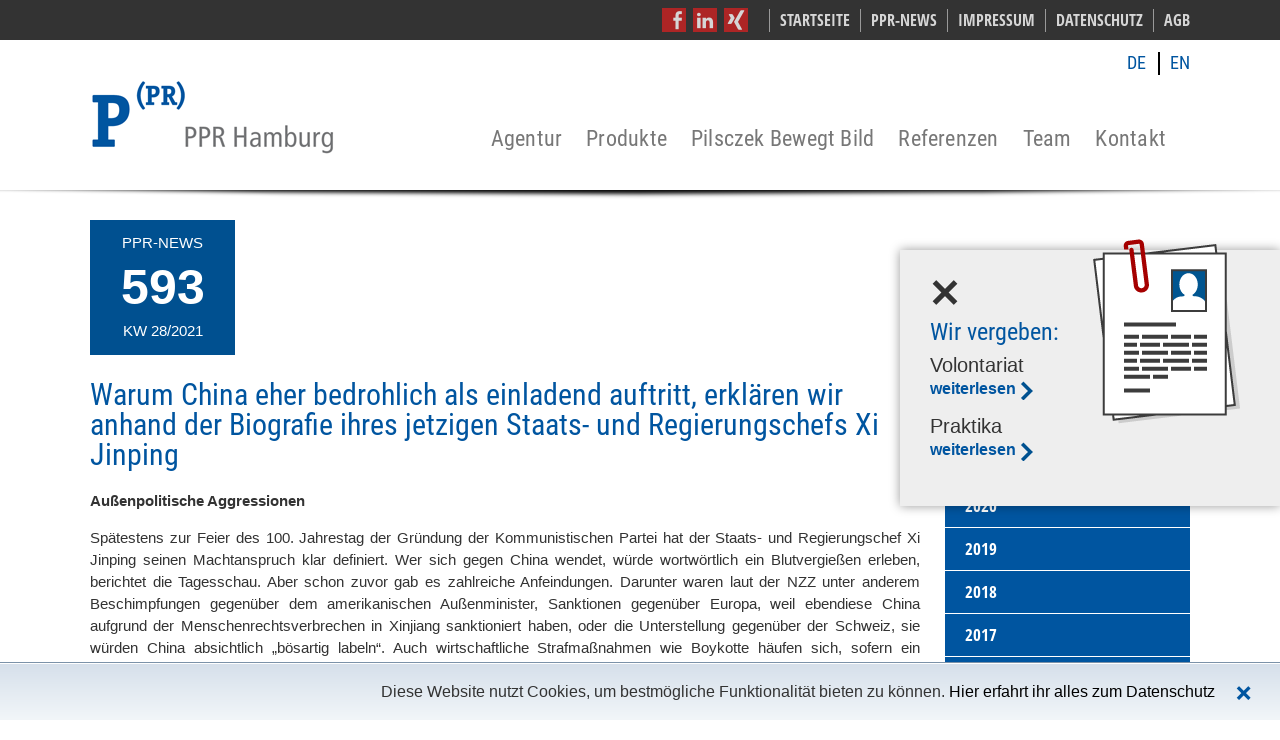

--- FILE ---
content_type: text/html; charset=UTF-8
request_url: https://www.ppr-hamburg.com/news-artikel/id-593.html
body_size: 8454
content:
<!DOCTYPE html>
<html lang="de">
<head>

      <meta charset="UTF-8">
    <title>593 - PPR Hamburg</title>
    <base href="https://www.ppr-hamburg.com/">

          <meta name="robots" content="index,follow">
      <meta name="description" content="Warum China eher bedrohlich als einladend auftritt, erklären wir anhand der Biografie ihres jetzigen Staats- und Regierungschefs Xi Jinping ">
      <meta name="keywords" content="Pilsczek Bewegt Bild, PBB, Hamburg, Video, Imagefilm, Produktvideo, Newsletter, Medien, Politik, Kultur, Wirtschaft">
      <meta name="generator" content="Contao Open Source CMS">
    
	
    <link rel="stylesheet" href="assets/css/fonts.css,grid.css,main.css,sidebar.css,content_sidebarpages.css-dbb6620c.css">        <script src="assets/js/jquery.min.js-14b9237d.js"></script><meta name="viewport" content="width=device-width,initial-scale=1.0">
<link rel="shortcut icon" href="favicon.ico"/>

          <!--[if lt IE 9]><script src="assets/html5shiv//html5shiv-printshiv.js"></script><![endif]-->
      
</head>
<body id="top" class="mac chrome blink ch131 sidebarpage">

      
    <div id="wrapper">
 
               
			
          <header id="header"> 
            <div class="inside">
              
<div id="logo"><a href="https://www.ppr-hamburg.com"><img src="files/ppr_templates/images/ppr-logo.png" /></a></div>
<div id="sprachwechsler">
<ul>
<li><a href="http://www.ppr-hamburg.com" class="de">DE</a></li>
<li><a href="http://www.ppr-hamburg.net" class="en">EN</a></li>
</ul>
</div>
<!-- indexer::stop -->
<nav class="mod_navigation mainnav block">

      <h4>MENÜ</h4>
  
  <a href="news-artikel/id-593.html#skipNavigation2" class="invisible">Navigation überspringen</a>

  
<ul class="level_1" role="menubar">
            <li class="menu_hidden first"><a href="startseite.html" title="Public Relations in Hamburg und der Welt" class="menu_hidden first" role="menuitem">Startseite</a>	  
	  </li>
                <li class="submenu"><a href="agentur.html" title="Wir lieben Kommunikation, die Vertrauen schafft" class="submenu" role="menuitem" aria-haspopup="true">Agentur</a>
<ul class="level_2" role="menu">
            <li class="first"><a href="ueber-uns.html" title="Reelle PR-Beratung aus Hamburg" class="first" role="menuitem">Über uns</a>	  
	  </li>
                <li><a href="historie.html" title="Historie unserer PR-Agenturen in Hamburg" role="menuitem">Historie</a>	  
	  </li>
                <li class="last"><a href="akademischer-beirat.html" title="Experten des Akademischen Beirates" class="last" role="menuitem">Akademischer Beirat</a>	  
	  </li>
      </ul>
	  
	  </li>
                <li><a href="produkte.html" title="Wir stärken in allen Belangen von Kommunikation" role="menuitem">Produkte</a>	  
	  </li>
                <li class="pbb"><a href="pilsczek-bewegt-bild.html" title="Pilsczek Bewegt Bild" class="pbb" role="menuitem">Pilsczek Bewegt Bild</a>	  
	  </li>
                <li class="page_referenzen"><a href="unsere-referenzen.html" title="Leistungen zum Erfolg unserer Kunden" class="page_referenzen" role="menuitem">Referenzen</a>	  
	  </li>
                <li class="submenu"><a href="team.html" title="Menschen bewegen Menschen" class="submenu" role="menuitem" aria-haspopup="true">Team</a>
<ul class="level_2" role="menu">
            <li class="first"><a href="inhaber-gruender.html" title="Inhaber &amp; Gründer Rafael R. Pilsczek  M. A." class="first" role="menuitem">Inhaber & Gründer</a>	  
	  </li>
                <li class="page_mitarbeiter"><a href="mitarbeiter.html" title="Menschen mit Erfahrungen und Qualifikationen" class="page_mitarbeiter" role="menuitem">Köpfe</a>	  
	  </li>
                <li class="last"><a href="dependancen-freunde.html" title="Partner und Freunde in einem internationalen Netzwerk" class="last" role="menuitem">Partner und Freunde</a>	  
	  </li>
      </ul>
	  
	  </li>
                <li class="page_kontakt"><a href="kontakt.html" title="Adresse, Wegbeschreibung und Kontaktformular." class="page_kontakt" role="menuitem">Kontakt</a>	  
	  </li>
                <li class="menu_hidden"><a href="impressum.html" title="Impressum" class="menu_hidden" role="menuitem">Impressum</a>	  
	  </li>
                <li class="menu_hidden"><a href="datenschutz.html" title="Datenschutz" class="menu_hidden" role="menuitem">Datenschutz</a>	  
	  </li>
                <li class="menu_hidden"><a href="agb.html" title="AGB" class="menu_hidden" role="menuitem">AGB</a>	  
	  </li>
                <li class="trail menu_hidden last"><a href="news-archiv.html" title="Das PPR Newsletter-Archiv." class="trail menu_hidden last" role="menuitem">PPR-News</a>	  
	  </li>
      </ul>

  <span id="skipNavigation2" class="invisible"></span>

</nav>
<!-- indexer::continue -->
            </div>
          </header>
              

	<div class="clear"> </div>
	

      
<div class="custom">
      
<div id="kopfleiste">
  <div class="inside">
    
<div class="socialicons">
<ul>
<li><a href="https://de-de.facebook.com/ppr.hamburg" class="facebook" target="_blank"> </a></li>
<li><a href="https://de.linkedin.com/in/rpilsczek" class="linkedin" target="_blank"> </a></li>
<li><a href="https://www.xing.com/profile/RafaelRobert_Pilsczek" class="xing" target="_blank"> </a></li>
<li><a href="#" class="rss"> </a></li>
</ul>
</div>
<!-- indexer::stop -->
<nav class="mod_customnav block">

  
  <a href="news-artikel/id-593.html#skipNavigation3" class="invisible">Navigation überspringen</a>

  
<ul class="level_1" role="menubar">
            <li class="menu_hidden first"><a href="startseite.html" title="Public Relations in Hamburg und der Welt" class="menu_hidden first" role="menuitem">Startseite</a>	  
	  </li>
                <li class="menu_hidden trail"><a href="news-archiv.html" title="Das PPR Newsletter-Archiv." class="menu_hidden trail" role="menuitem">PPR-News</a>	  
	  </li>
                <li class="menu_hidden"><a href="impressum.html" title="Impressum" class="menu_hidden" role="menuitem">Impressum</a>	  
	  </li>
                <li class="menu_hidden"><a href="datenschutz.html" title="Datenschutz" class="menu_hidden" role="menuitem">Datenschutz</a>	  
	  </li>
                <li class="menu_hidden last"><a href="agb.html" title="AGB" class="menu_hidden last" role="menuitem">AGB</a>	  
	  </li>
      </ul>

  <span id="skipNavigation3" class="invisible"></span>

</nav>
<!-- indexer::continue -->
  </div>
</div>
      
<div id="headerbox">
  <div class="inside">
    

  <div class="mod_article block" id="article-225">
    
              
      </div>

  </div>
</div>
  </div>

			


			
			
        
        <div id="container">

                      <div id="main">
              <div class="inside">
                

  <div class="mod_article block" id="article-21">
    
          
<div class="mod_newsreader block">

        
  
  


<div class="layout_full block">

	

	
	<div class="bluebox_gross">
<p>PPR-NEWS</p>
	<h4 class="">593</h4>

<p>KW 28/2021</p>
		
	</div>
	
	
		<div class="grid-9 newstext">

	<div class="newsheader">

			
		
		
		
		      <h2>Warum China eher bedrohlich als einladend auftritt, erklären wir anhand der Biografie ihres jetzigen Staats- und Regierungschefs Xi Jinping</h2>
    
	
	</div>
	
	

	<div class="news_text">




      
<div class="ce_text block">

        
  
      <p><strong>Außenpolitische Aggressionen</strong></p>
<p>Spätestens zur Feier des 100. Jahrestag der Gründung der Kommunistischen Partei hat der Staats- und Regierungschef Xi Jinping seinen Machtanspruch klar definiert. Wer sich gegen China wendet, würde wortwörtlich ein Blutvergießen erleben, berichtet die Tagesschau. Aber schon zuvor gab es zahlreiche Anfeindungen. Darunter waren laut der NZZ unter anderem Beschimpfungen gegenüber dem amerikanischen Außenminister, Sanktionen gegenüber Europa, weil ebendiese China aufgrund der Menschenrechtsverbrechen in Xinjiang sanktioniert haben, oder die Unterstellung gegenüber der Schweiz, sie würden China absichtlich „bösartig labeln“. Auch wirtschaftliche Strafmaßnahmen wie Boykotte häufen sich, sofern ein Unternehmen nicht nach den Spielregeln der Kommunistischen Partei Chinas spielt. Im Ausland stößt diese Art der Diplomatie auf Unmut. Dem chinesischen Volk soll das Auftreten laut der NZZ Chinas Stärke und Macht, eventuell auch Überlegenheit gegenüber den westlichen Staaten, vermitteln. Chinas weltwirtschaftlicher Aufstieg und die damit einhergehende Machtverschiebung sind nicht von der Hand zu weisen. Nun beschränkt sich die aggressive Entwicklung nicht mehr nur auf die Wirtschaft, sondern geht über auf Chinas Außen- und Weltpolitik.</p>
<p>&nbsp;<strong>Wer dahintersteht</strong><strong>&nbsp;</strong></p>
<p>Hinter Chinas Politik steht der Staats- und Regierungschef Xi Jinping. Sein Vater gehörte bereits zu der Führungsriege um Mao Zedong, dessen gewalttätige Herrschaft China laut der Bundeszentrale für politische Bildung (BpB) mehr geschadet als genützt hat. Xi Jinpings Vater geriet während Mao Zedongs Herrschaft unter den Verdacht, an Mao-kritischen Schriften beteiligt zu sein und wurde unter Hausarrest gestellt. Als 1966 die Kulturrevolution ausgerufen wurde, musste Xi Jinping aufgrund seiner Herkunft auf dem Land arbeiten. Laut der BpB bedeutete das für ihn eine äußerst harte Jugend. Erst für sein Studium kehrte er in die Stadt zurück. Von da an sei sein Wunsch, ein starkes, unabhängiges China aufzubauen, das weltpolitische Bedeutung besitzt und durchaus etwas gefürchtet wird. Er will zurück zu alter Größe, wie es laut dem Tagesspiegel an seiner Kampagne des „chinesischen Traums“ absehbar ist. China war während des Mittelalters in der Tang-Dynastie auf dem Höhepunkt seiner Macht. Vor allem die Seidenstraße sicherte Chinas Vormachtstellung. An diesen Ruhm möchte Xi Jinping anknüpfen und das mit den Mitteln, die er am eigenen Leib erfahren hat und von denen er weiß, dass sie funktionieren können. Nur hat er im Gegensatz zu Mao eine starke Wirtschaft und die gewaltige Kaufkraft seiner einwohnerreichen Bevölkerung unter sich. So greift er auf das Druckmittel Geld zurück, um seine Innenpolitik möglichst ungestört fortzuführen. Eine Kindheit zur Zeit der Kulturrevolution war hart und prägend. Möglicherweise fehlt Xi Jinping die Erfahrung, dass auch andere Methoden abseits von Kontrolle und Dominanz Früchte tragen können.</p>  
  
  

</div>
  
  
</div>
</div>
</div>

<div class="clear"> </div>
      <!-- indexer::stop -->
    <p class="back"><a href="javascript:history.go(-1)" title="Zurück">Zurück</a></p>
    <!-- indexer::continue -->
  
  

</div>
    
      </div>

              </div>
                          </div>
          
                                
                                    <aside id="right">
                <div class="inside">
                  

  <div class="mod_article block" id="article-75">
    
          
<!-- indexer::stop -->
<div class="mod_newsmenu news-menue block">

        
  
 	


  


    <ul class="level_1">
		
		
		
      		
		
		<li class="year submenu">		
		
		
			
          					<span class="dropdown">2025</span>
           
                    <ul class="level_2">
                                          <li class="first last"><a href="news-archiv.html?month=202501" title="Januar 2025 (2 Einträge)">Januar 2025</a></li>
                                    </ul>
        </li>
      		
		
		<li class="year submenu">		
		
		
			
          					<span class="dropdown">2024</span>
           
                    <ul class="level_2">
                                          <li class="first"><a href="news-archiv.html?month=202412" title="Dezember 2024 (3 Einträge)">Dezember 2024</a></li>
                                                        <li><a href="news-archiv.html?month=202411" title="November 2024 (4 Einträge)">November 2024</a></li>
                                                        <li><a href="news-archiv.html?month=202410" title="Oktober 2024 (3 Einträge)">Oktober 2024</a></li>
                                                        <li><a href="news-archiv.html?month=202409" title="September 2024 (4 Einträge)">September 2024</a></li>
                                                        <li><a href="news-archiv.html?month=202408" title="August 2024 (5 Einträge)">August 2024</a></li>
                                                        <li><a href="news-archiv.html?month=202407" title="Juli 2024 (4 Einträge)">Juli 2024</a></li>
                                                        <li><a href="news-archiv.html?month=202406" title="Juni 2024 (4 Einträge)">Juni 2024</a></li>
                                                        <li><a href="news-archiv.html?month=202405" title="Mai 2024 (4 Einträge)">Mai 2024</a></li>
                                                        <li><a href="news-archiv.html?month=202404" title="April 2024 (4 Einträge)">April 2024</a></li>
                                                        <li><a href="news-archiv.html?month=202403" title="März 2024 (4 Einträge)">März 2024</a></li>
                                                        <li><a href="news-archiv.html?month=202402" title="Februar 2024 (3 Einträge)">Februar 2024</a></li>
                                                        <li class="last"><a href="news-archiv.html?month=202401" title="Januar 2024 (3 Einträge)">Januar 2024</a></li>
                                    </ul>
        </li>
      		
		
		<li class="year submenu">		
		
		
			
          					<span class="dropdown">2023</span>
           
                    <ul class="level_2">
                                          <li class="first"><a href="news-archiv.html?month=202312" title="Dezember 2023 (3 Einträge)">Dezember 2023</a></li>
                                                        <li><a href="news-archiv.html?month=202311" title="November 2023 (5 Einträge)">November 2023</a></li>
                                                        <li><a href="news-archiv.html?month=202310" title="Oktober 2023 (4 Einträge)">Oktober 2023</a></li>
                                                        <li><a href="news-archiv.html?month=202309" title="September 2023 (4 Einträge)">September 2023</a></li>
                                                        <li><a href="news-archiv.html?month=202308" title="August 2023 (5 Einträge)">August 2023</a></li>
                                                        <li><a href="news-archiv.html?month=202307" title="Juli 2023 (3 Einträge)">Juli 2023</a></li>
                                                        <li><a href="news-archiv.html?month=202306" title="Juni 2023 (3 Einträge)">Juni 2023</a></li>
                                                        <li><a href="news-archiv.html?month=202304" title="April 2023 (4 Einträge)">April 2023</a></li>
                                                        <li><a href="news-archiv.html?month=202303" title="März 2023 (5 Einträge)">März 2023</a></li>
                                                        <li><a href="news-archiv.html?month=202302" title="Februar 2023 (4 Einträge)">Februar 2023</a></li>
                                                        <li class="last"><a href="news-archiv.html?month=202301" title="Januar 2023 (4 Einträge)">Januar 2023</a></li>
                                    </ul>
        </li>
      		
		
		<li class="year submenu">		
		
		
			
          					<span class="dropdown">2022</span>
           
                    <ul class="level_2">
                                          <li class="first"><a href="news-archiv.html?month=202212" title="Dezember 2022 (3 Einträge)">Dezember 2022</a></li>
                                                        <li><a href="news-archiv.html?month=202211" title="November 2022 (5 Einträge)">November 2022</a></li>
                                                        <li><a href="news-archiv.html?month=202210" title="Oktober 2022 (4 Einträge)">Oktober 2022</a></li>
                                                        <li><a href="news-archiv.html?month=202209" title="September 2022 (5 Einträge)">September 2022</a></li>
                                                        <li><a href="news-archiv.html?month=202208" title="August 2022 (4 Einträge)">August 2022</a></li>
                                                        <li><a href="news-archiv.html?month=202207" title="Juli 2022 (4 Einträge)">Juli 2022</a></li>
                                                        <li><a href="news-archiv.html?month=202206" title="Juni 2022 (5 Einträge)">Juni 2022</a></li>
                                                        <li><a href="news-archiv.html?month=202205" title="Mai 2022 (3 Einträge)">Mai 2022</a></li>
                                                        <li><a href="news-archiv.html?month=202204" title="April 2022 (4 Einträge)">April 2022</a></li>
                                                        <li><a href="news-archiv.html?month=202203" title="März 2022 (5 Einträge)">März 2022</a></li>
                                                        <li><a href="news-archiv.html?month=202202" title="Februar 2022 (4 Einträge)">Februar 2022</a></li>
                                                        <li class="last"><a href="news-archiv.html?month=202201" title="Januar 2022 (4 Einträge)">Januar 2022</a></li>
                                    </ul>
        </li>
      		
		
		<li class="year submenu">		
		
		
			
          					<span class="dropdown">2021</span>
           
                    <ul class="level_2">
                                          <li class="first"><a href="news-archiv.html?month=202112" title="Dezember 2021 (2 Einträge)">Dezember 2021</a></li>
                                                        <li><a href="news-archiv.html?month=202111" title="November 2021 (4 Einträge)">November 2021</a></li>
                                                        <li><a href="news-archiv.html?month=202110" title="Oktober 2021 (4 Einträge)">Oktober 2021</a></li>
                                                        <li><a href="news-archiv.html?month=202109" title="September 2021 (5 Einträge)">September 2021</a></li>
                                                        <li><a href="news-archiv.html?month=202108" title="August 2021 (4 Einträge)">August 2021</a></li>
                                                        <li><a href="news-archiv.html?month=202107" title="Juli 2021 (5 Einträge)">Juli 2021</a></li>
                                                        <li><a href="news-archiv.html?month=202106" title="Juni 2021 (4 Einträge)">Juni 2021</a></li>
                                                        <li><a href="news-archiv.html?month=202105" title="Mai 2021 (3 Einträge)">Mai 2021</a></li>
                                                        <li><a href="news-archiv.html?month=202104" title="April 2021 (5 Einträge)">April 2021</a></li>
                                                        <li><a href="news-archiv.html?month=202103" title="März 2021 (4 Einträge)">März 2021</a></li>
                                                        <li><a href="news-archiv.html?month=202102" title="Februar 2021 (4 Einträge)">Februar 2021</a></li>
                                                        <li class="last"><a href="news-archiv.html?month=202101" title="Januar 2021 (4 Einträge)">Januar 2021</a></li>
                                    </ul>
        </li>
      		
		
		<li class="year submenu">		
		
		
			
          					<span class="dropdown">2020</span>
           
                    <ul class="level_2">
                                          <li class="first"><a href="news-archiv.html?month=202012" title="Dezember 2020 (2 Einträge)">Dezember 2020</a></li>
                                                        <li><a href="news-archiv.html?month=202011" title="November 2020 (4 Einträge)">November 2020</a></li>
                                                        <li><a href="news-archiv.html?month=202010" title="Oktober 2020 (5 Einträge)">Oktober 2020</a></li>
                                                        <li><a href="news-archiv.html?month=202009" title="September 2020 (2 Einträge)">September 2020</a></li>
                                                        <li><a href="news-archiv.html?month=202003" title="März 2020 (4 Einträge)">März 2020</a></li>
                                                        <li><a href="news-archiv.html?month=202002" title="Februar 2020 (4 Einträge)">Februar 2020</a></li>
                                                        <li class="last"><a href="news-archiv.html?month=202001" title="Januar 2020 (4 Einträge)">Januar 2020</a></li>
                                    </ul>
        </li>
      		
		
		<li class="year submenu">		
		
		
			
          					<span class="dropdown">2019</span>
           
                    <ul class="level_2">
                                          <li class="first"><a href="news-archiv.html?month=201912" title="Dezember 2019 (3 Einträge)">Dezember 2019</a></li>
                                                        <li><a href="news-archiv.html?month=201911" title="November 2019 (4 Einträge)">November 2019</a></li>
                                                        <li><a href="news-archiv.html?month=201910" title="Oktober 2019 (3 Einträge)">Oktober 2019</a></li>
                                                        <li><a href="news-archiv.html?month=201909" title="September 2019 (4 Einträge)">September 2019</a></li>
                                                        <li><a href="news-archiv.html?month=201908" title="August 2019 (5 Einträge)">August 2019</a></li>
                                                        <li><a href="news-archiv.html?month=201907" title="Juli 2019 (4 Einträge)">Juli 2019</a></li>
                                                        <li><a href="news-archiv.html?month=201906" title="Juni 2019 (4 Einträge)">Juni 2019</a></li>
                                                        <li><a href="news-archiv.html?month=201905" title="Mai 2019 (4 Einträge)">Mai 2019</a></li>
                                                        <li><a href="news-archiv.html?month=201904" title="April 2019 (4 Einträge)">April 2019</a></li>
                                                        <li><a href="news-archiv.html?month=201903" title="März 2019 (4 Einträge)">März 2019</a></li>
                                                        <li><a href="news-archiv.html?month=201902" title="Februar 2019 (4 Einträge)">Februar 2019</a></li>
                                                        <li class="last"><a href="news-archiv.html?month=201901" title="Januar 2019 (5 Einträge)">Januar 2019</a></li>
                                    </ul>
        </li>
      		
		
		<li class="year submenu">		
		
		
			
          					<span class="dropdown">2018</span>
           
                    <ul class="level_2">
                                          <li class="first"><a href="news-archiv.html?month=201812" title="Dezember 2018 (3 Einträge)">Dezember 2018</a></li>
                                                        <li><a href="news-archiv.html?month=201811" title="November 2018 (5 Einträge)">November 2018</a></li>
                                                        <li><a href="news-archiv.html?month=201810" title="Oktober 2018 (4 Einträge)">Oktober 2018</a></li>
                                                        <li><a href="news-archiv.html?month=201809" title="September 2018 (4 Einträge)">September 2018</a></li>
                                                        <li><a href="news-archiv.html?month=201808" title="August 2018 (5 Einträge)">August 2018</a></li>
                                                        <li><a href="news-archiv.html?month=201807" title="Juli 2018 (4 Einträge)">Juli 2018</a></li>
                                                        <li><a href="news-archiv.html?month=201806" title="Juni 2018 (4 Einträge)">Juni 2018</a></li>
                                                        <li><a href="news-archiv.html?month=201805" title="Mai 2018 (4 Einträge)">Mai 2018</a></li>
                                                        <li><a href="news-archiv.html?month=201804" title="April 2018 (4 Einträge)">April 2018</a></li>
                                                        <li><a href="news-archiv.html?month=201803" title="März 2018 (5 Einträge)">März 2018</a></li>
                                                        <li><a href="news-archiv.html?month=201802" title="Februar 2018 (4 Einträge)">Februar 2018</a></li>
                                                        <li class="last"><a href="news-archiv.html?month=201801" title="Januar 2018 (4 Einträge)">Januar 2018</a></li>
                                    </ul>
        </li>
      		
		
		<li class="year submenu">		
		
		
			
          					<span class="dropdown">2017</span>
           
                    <ul class="level_2">
                                          <li class="first"><a href="news-archiv.html?month=201712" title="Dezember 2017 (3 Einträge)">Dezember 2017</a></li>
                                                        <li><a href="news-archiv.html?month=201711" title="November 2017 (5 Einträge)">November 2017</a></li>
                                                        <li><a href="news-archiv.html?month=201710" title="Oktober 2017 (4 Einträge)">Oktober 2017</a></li>
                                                        <li><a href="news-archiv.html?month=201709" title="September 2017 (4 Einträge)">September 2017</a></li>
                                                        <li><a href="news-archiv.html?month=201708" title="August 2017 (5 Einträge)">August 2017</a></li>
                                                        <li><a href="news-archiv.html?month=201707" title="Juli 2017 (4 Einträge)">Juli 2017</a></li>
                                                        <li><a href="news-archiv.html?month=201706" title="Juni 2017 (5 Einträge)">Juni 2017</a></li>
                                                        <li><a href="news-archiv.html?month=201705" title="Mai 2017 (3 Einträge)">Mai 2017</a></li>
                                                        <li><a href="news-archiv.html?month=201704" title="April 2017 (4 Einträge)">April 2017</a></li>
                                                        <li><a href="news-archiv.html?month=201703" title="März 2017 (5 Einträge)">März 2017</a></li>
                                                        <li><a href="news-archiv.html?month=201702" title="Februar 2017 (4 Einträge)">Februar 2017</a></li>
                                                        <li class="last"><a href="news-archiv.html?month=201701" title="Januar 2017 (4 Einträge)">Januar 2017</a></li>
                                    </ul>
        </li>
      		
		
		<li class="year submenu">		
		
		
			
          					<span class="dropdown">2016</span>
           
                    <ul class="level_2">
                                          <li class="first"><a href="news-archiv.html?month=201612" title="Dezember 2016 (4 Einträge)">Dezember 2016</a></li>
                                                        <li><a href="news-archiv.html?month=201611" title="November 2016 (4 Einträge)">November 2016</a></li>
                                                        <li><a href="news-archiv.html?month=201610" title="Oktober 2016 (4 Einträge)">Oktober 2016</a></li>
                                                        <li><a href="news-archiv.html?month=201609" title="September 2016 (5 Einträge)">September 2016</a></li>
                                                        <li><a href="news-archiv.html?month=201608" title="August 2016 (4 Einträge)">August 2016</a></li>
                                                        <li><a href="news-archiv.html?month=201607" title="Juli 2016 (4 Einträge)">Juli 2016</a></li>
                                                        <li><a href="news-archiv.html?month=201606" title="Juni 2016 (5 Einträge)">Juni 2016</a></li>
                                                        <li><a href="news-archiv.html?month=201605" title="Mai 2016 (3 Einträge)">Mai 2016</a></li>
                                                        <li><a href="news-archiv.html?month=201604" title="April 2016 (4 Einträge)">April 2016</a></li>
                                                        <li><a href="news-archiv.html?month=201603" title="März 2016 (5 Einträge)">März 2016</a></li>
                                                        <li><a href="news-archiv.html?month=201602" title="Februar 2016 (4 Einträge)">Februar 2016</a></li>
                                                        <li class="last"><a href="news-archiv.html?month=201601" title="Januar 2016 (4 Einträge)">Januar 2016</a></li>
                                    </ul>
        </li>
      		
		
		<li class="year submenu">		
		
		
			
          					<span class="dropdown">2015</span>
           
                    <ul class="level_2">
                                          <li class="first"><a href="news-archiv.html?month=201512" title="Dezember 2015 (3 Einträge)">Dezember 2015</a></li>
                                                        <li><a href="news-archiv.html?month=201511" title="November 2015 (4 Einträge)">November 2015</a></li>
                                                        <li><a href="news-archiv.html?month=201510" title="Oktober 2015 (5 Einträge)">Oktober 2015</a></li>
                                                        <li><a href="news-archiv.html?month=201509" title="September 2015 (4 Einträge)">September 2015</a></li>
                                                        <li><a href="news-archiv.html?month=201508" title="August 2015 (4 Einträge)">August 2015</a></li>
                                                        <li><a href="news-archiv.html?month=201507" title="Juli 2015 (5 Einträge)">Juli 2015</a></li>
                                                        <li><a href="news-archiv.html?month=201506" title="Juni 2015 (4 Einträge)">Juni 2015</a></li>
                                                        <li><a href="news-archiv.html?month=201505" title="Mai 2015 (3 Einträge)">Mai 2015</a></li>
                                                        <li><a href="news-archiv.html?month=201504" title="April 2015 (5 Einträge)">April 2015</a></li>
                                                        <li class="last"><a href="news-archiv.html?month=201503" title="März 2015 (2 Einträge)">März 2015</a></li>
                                    </ul>
        </li>
          </ul>
  

</div>
<!-- indexer::continue -->
    
      </div>



  <div class="mod_article sidebarelement blueoutline jahre_sidebar block" id="article-206">
    
          
<div class="ce_image block">

        
  
  
<figure class="image_container">
  
  

<img src="files/ppr_images/bilder/seit_2003.png" width="214" height="154" alt="seit 2003 PPR-Hamburg" title="seit 2003 PPR-Hamburg">


  
  </figure>



</div>
    
      </div>

                </div>
              </aside>
                      
        </div>
		
		<div class="clear"> </div>
      
      
                        <footer id="footer">
            <div class="inside">
			<div class="clear"></div>
              
<div class="fusszeile"><div class="footer_textbox">
<div class="ce_text grid4 block">

        
  
      <p>PPR Hamburg - Die Agentur für Wirtschaftskommunikation</p>
<p>Founder / Inhaber: <br>Rafael Robert Pilsczek M. A.</p>
<p><strong>Standort:</strong><br>Koboldweg 52<br>DE-21077 Hamburg, Germany</p>
<p>*** Wir halten Wort.</p>  
  
  

</div>

<div class="ce_text grid4 block">

        
  
      <p><span class="lel_label">Fon</span> <a href="tel:+494032808980" class="tel_link"> +49 (0)40 / 32 80 89 80</a><br><span class="lel_label">Mobil</span> <a href="tel:+4901703107972" class="tel_link"> +49 (0)170 / 310 79 72</a></p>  
  
  

</div>

</div>
<div class="footer_imagebox">
<div class="ce_text grid2 breandsandbeats block">

        
  
      <p><img src="files/ppr_images/logos_fussleiste/fashion_and_beats.png" alt="" width="140" height="73"><img src="files/ppr_images/logos_fussleiste/brand_and_beats.png" alt="" width="140" height="62"><img src="files/ppr_images/logos_fussleiste/arts_and_beats.png" alt="" width="140" height="73"></p>  
  
  

</div>

<div class="ce_text grid2 syltenvogue block">

        
  
      <p><a href="files/ppr_downloads/Sylt_en_voguE_GOLF_72dpi.pdf" target="_blank"><img src="files/ppr_images/logos_fussleiste/sylt_en_vogue.jpg" alt="" width="140" height="200"></a></p>  
  
  

</div>

</div>  
</div>			  			<div class="clear"> </div>
            </div>
<div class="clear"> </div>
          </footer>
		  			<div id="underfooter">
<div id="unterfooter_galery"><div class="ce_gallery block">

        
  
  
<ul class="cols_4">
                    <li class="row_0 row_first even col_0 col_first">
          
<figure class="image_container">
      <a href="https://www.youtube.com/watch?v=2V7jf9kWPNE&list=UUQMtZ_AsFTAf7wH8lTsXbkA&index=1&feature=plcp" title="CAMPUS TV" target="_blank" rel="noreferrer noopener">
  
  

<img src="files/ppr_images/logos_fussleiste/campus_tv.png" width="45" height="44" alt="">


      </a>
  
  </figure>

        </li>
                        <li class="row_0 row_first even col_1">
          
<figure class="image_container">
      <a href="files/ppr_downloads/wiwo.pdf" title="hamburger wirtschaft" target="_blank">
  
  

<img src="files/ppr_images/logos_fussleiste/hamburger_wirtschaft.png" width="97" height="44" alt="">


      </a>
  
  </figure>

        </li>
                        <li class="row_0 row_first even col_2">
          
<figure class="image_container">
      <a href="files/ppr_downloads/kommman.pdf" title="Kommunikationsmanager" target="_blank">
  
  

<img src="files/ppr_images/logos_fussleiste/kommunikationsmanager.png" width="181" height="44" alt="">


      </a>
  
  </figure>

        </li>
                        <li class="row_0 row_first even col_3 col_last">
          
<figure class="image_container">
      <a href="files/ppr_downloads/PR_Magazin_0112.pdf" title="PR Magazin" target="_blank">
  
  

<img src="files/ppr_images/logos_fussleiste/prmagazin.png" width="120" height="44" alt="">


      </a>
  
  </figure>

        </li>
                              <li class="row_1 row_last odd col_0 col_first">
          
<figure class="image_container">
      <a href="files/ppr_downloads/PRReport_1011_Kolumne.pdf" title="PR Rrreport" target="_blank">
  
  

<img src="files/ppr_images/logos_fussleiste/prreport.png" width="107" height="44" alt="">


      </a>
  
  </figure>

        </li>
                        <li class="row_1 row_last odd col_1">
          
<figure class="image_container">
      <a href="https://www.youtube.com/watch?v=CgF8yf-4UJc&feature=youtu.be" title="Sternaucher Filmproduktion" target="_blank" rel="noreferrer noopener">
  
  

<img src="files/ppr_images/logos_fussleiste/sternaucher.png" width="169" height="44" alt="">


      </a>
  
  </figure>

        </li>
                                </ul>
  

</div>
  
</div>
								<div class="clear"></div>
								</div>
              
    </div>

      
	

				 
	<div id="popup">
		<div id="back_popup">
			<div class="menu-toggle-bar toggle-bar-1"> </div>
			<div class="menu-toggle-bar toggle-bar-2"> </div>

		</div><br>
		<div class="popuptext">
			<h3 style="margin-bottom: -8px">Wir vergeben:</h3>

		
		
		
			<p>
			<span class="strong">Volontariat</span><br>
			<a href="https://www.ppr-hamburg.com/files/ppr_downloads/Stellenbeschreibung_Volo_final_0624.pdf" target="_blank">weiterlesen</a>
			</p>
			
			<p>
			<span class="strong">Praktika</span><br>
			<a href="https://www.ppr-hamburg.com/files/ppr_downloads/Stellenbeschreibung_Hospi_PPR_0624_final.pdf" target="_blank">weiterlesen</a>
			</p>
			

			
		</div>
	</div>


  
<script src="assets/jquery-ui/js/jquery-ui.min.js?v=1.13.2"></script>
<script>
  jQuery(function($) {
    $(document).accordion({
      // Put custom options here
      heightStyle: 'content',
      header: '.toggler',
      collapsible: true,
			active: false,
      create: function(event, ui) {
        ui.header.addClass('active');
        $('.toggler').attr('tabindex', 0);
      },
      activate: function(event, ui) {
        ui.newHeader.addClass('active');
        ui.oldHeader.removeClass('active');
        $('.toggler').attr('tabindex', 0);
      }
    });
  });
</script>

 	
<!-- Start Cookie-Hinweis -->
	
	<div id="cookiedingsbums"><div>
  <span>Diese Website nutzt Cookies, um bestmögliche Funktionalität bieten zu können. </span> 
  <a href="https://www.ppr-hamburg.com/datenschutz.html">Hier erfahrt ihr alles zum Datenschutz</a></div>
 <span id="cookiedingsbumsCloser" onclick="document.cookie = 'hidecookiedingsbums=1;path=/';jQuery('#cookiedingsbums').slideUp()">&#10060;</span>
</div>

<script>
 if(document.cookie.indexOf('hidecookiedingsbums=1') != -1){
 jQuery('#cookiedingsbums').hide();
 }
 else{
 jQuery('#cookiedingsbums').prependTo('body');
 jQuery('#cookiedingsbumsCloser').show();
 }
</script>
	
<!-- Ende Cookie-Hinweis -->
	
	

<!-- News-Menü-Sidebar  -->
	
	
	
	
<script>
$('.year').click(function(){

	
		$('.active').removeClass('active'); 
		$('.openYear').removeClass('openYear'); 
if($(this).hasClass("openYear")){

	

	
}
	
else{
	
	$(this).addClass('openYear'); 
}
	
		$(this).addClass('openYear'); 
});
	
	
</script>
	
	
	
	
<!--
<script>
$('.year').click(function(){
	alert('m');
	alert($(this).hasClass("openYear"));
	
	
	
if (this).hasClass("openYear") {
	$(this).removeClass('openYear'); 
}
	alert('m');
else{
	
	$(this).addClass('openYear'); 
}
	

	
	
});
	
	
</script>
	
-->
	
<!-- Ende News-Menü-Sidebar -->
	
	
	
	
	
	
<!-- Stellenangebot PopUp -->
	<script>
		var active = 0;
		$( ".mainnav h4" ).on( "click", function() {

} );
		
		
		
		function getCookie( name ) {
			var i = 0;
			var suche = name + "=";
			while ( i < document.cookie.length ) {
				if ( document.cookie.substring( i, i + suche.length ) == suche ) {
					var ende = document.cookie.indexOf( ";", i + suche.length );
					ende = ( ende > -1 ) ? ende : document.cookie.length;
					var cook = document.cookie.substring( i + suche.length, ende );
					return unescape( cook );
				}
				i++;
			}
			return "";
		}

		var CookieTime = getCookie("Timestamp")
		var SetTime = Date.now();
		var SesionTime = 0;
		var ClosePopup = 0;

		function ShowPopup() {
			$( document ).ready( function () {
				$( "#popup" ).delay( 500 ).animate( {
					right: "0px"
				}, 1000 );
			} );
		}

		function SetCookie() {
			document.cookie = 'Timestamp=' + SetTime + ';path=/';
		}

		$( "#back_popup" ).click( function () {
			$( "#popup" ).animate( {
				right: "-460px"
			}, 500 );
			ClosePopup = 1;
			SetCookie();
		} );

		if ( ClosePopup == 0 ) {
			if ( CookieTime == '' ) {
				ShowPopup();
			}

			if ( CookieTime != '' ) {
				SesionTime = SetTime - CookieTime;
				if ( SesionTime >= 3600000 ) {
					ShowPopup();
				}
			}
		}

/* 86400000 */
	</script>
<!-- Ende Stellenangebot PopUp -->
	
	
</body>
</html>


--- FILE ---
content_type: text/css
request_url: https://www.ppr-hamburg.com/assets/css/fonts.css,grid.css,main.css,sidebar.css,content_sidebarpages.css-dbb6620c.css
body_size: 56898
content:
/* roboto-condensed-300 - latin */
@font-face {
  font-family: 'Roboto Condensed';
  font-style: normal;
  font-weight: 300;
  src: url('../../files/ppr_templates/fonts/roboto-condensed-v16-latin-300.eot'); /* IE9 Compat Modes */
  src: local('Roboto Condensed Light'), local('RobotoCondensed-Light'),
       url('../../files/ppr_templates/fonts/roboto-condensed-v16-latin-300.eot?#iefix') format('embedded-opentype'), /* IE6-IE8 */
       url('../../files/ppr_templates/fonts/roboto-condensed-v16-latin-300.woff2') format('woff2'), /* Super Modern Browsers */
       url('../../files/ppr_templates/fonts/roboto-condensed-v16-latin-300.woff') format('woff'), /* Modern Browsers */
       url('../../files/ppr_templates/fonts/roboto-condensed-v16-latin-300.ttf') format('truetype'), /* Safari, Android, iOS */
       url('../../files/ppr_templates/fonts/roboto-condensed-v16-latin-300.svg#RobotoCondensed') format('svg'); /* Legacy iOS */
}
/* roboto-condensed-300italic - latin */
@font-face {
  font-family: 'Roboto Condensed';
  font-style: italic;
  font-weight: 300;
  src: url('../../files/ppr_templates/fonts/roboto-condensed-v16-latin-300italic.eot'); /* IE9 Compat Modes */
  src: local('Roboto Condensed Light Italic'), local('RobotoCondensed-LightItalic'),
       url('../../files/ppr_templates/fonts/roboto-condensed-v16-latin-300italic.eot?#iefix') format('embedded-opentype'), /* IE6-IE8 */
       url('../../files/ppr_templates/fonts/roboto-condensed-v16-latin-300italic.woff2') format('woff2'), /* Super Modern Browsers */
       url('../../files/ppr_templates/fonts/roboto-condensed-v16-latin-300italic.woff') format('woff'), /* Modern Browsers */
       url('../../files/ppr_templates/fonts/roboto-condensed-v16-latin-300italic.ttf') format('truetype'), /* Safari, Android, iOS */
       url('../../files/ppr_templates/fonts/roboto-condensed-v16-latin-300italic.svg#RobotoCondensed') format('svg'); /* Legacy iOS */
}
/* roboto-condensed-regular - latin */
@font-face {
  font-family: 'Roboto Condensed';
  font-style: normal;
  font-weight: 400;
  src: url('../../files/ppr_templates/fonts/roboto-condensed-v16-latin-regular.eot'); /* IE9 Compat Modes */
  src: local('Roboto Condensed'), local('RobotoCondensed-Regular'),
       url('../../files/ppr_templates/fonts/roboto-condensed-v16-latin-regular.eot?#iefix') format('embedded-opentype'), /* IE6-IE8 */
       url('../../files/ppr_templates/fonts/roboto-condensed-v16-latin-regular.woff2') format('woff2'), /* Super Modern Browsers */
       url('../../files/ppr_templates/fonts/roboto-condensed-v16-latin-regular.woff') format('woff'), /* Modern Browsers */
       url('../../files/ppr_templates/fonts/roboto-condensed-v16-latin-regular.ttf') format('truetype'), /* Safari, Android, iOS */
       url('../../files/ppr_templates/fonts/roboto-condensed-v16-latin-regular.svg#RobotoCondensed') format('svg'); /* Legacy iOS */
}

/* roboto-condensed-italic - latin */
@font-face {
  font-family: 'Roboto Condensed';
  font-style: italic;
  font-weight: 400;
  src: url('../../files/ppr_templates/fonts/roboto-condensed-v16-latin-italic.eot'); /* IE9 Compat Modes */
  src: local('Roboto Condensed Italic'), local('RobotoCondensed-Italic'),
       url('../../files/ppr_templates/fonts/roboto-condensed-v16-latin-italic.eot?#iefix') format('embedded-opentype'), /* IE6-IE8 */
       url('../../files/ppr_templates/fonts/roboto-condensed-v16-latin-italic.woff2') format('woff2'), /* Super Modern Browsers */
       url('../../files/ppr_templates/fonts/roboto-condensed-v16-latin-italic.woff') format('woff'), /* Modern Browsers */
       url('../../files/ppr_templates/fonts/roboto-condensed-v16-latin-italic.ttf') format('truetype'), /* Safari, Android, iOS */
       url('../../files/ppr_templates/fonts/roboto-condensed-v16-latin-italic.svg#RobotoCondensed') format('svg'); /* Legacy iOS */
}
/* roboto-condensed-700 - latin */
@font-face {
  font-family: 'Roboto Condensed';
  font-style: normal;
  font-weight: 700;
  src: url('../../files/ppr_templates/fonts/roboto-condensed-v16-latin-700.eot'); /* IE9 Compat Modes */
  src: local('Roboto Condensed Bold'), local('RobotoCondensed-Bold'),
       url('../../files/ppr_templates/fonts/roboto-condensed-v16-latin-700.eot?#iefix') format('embedded-opentype'), /* IE6-IE8 */
       url('../../files/ppr_templates/fonts/roboto-condensed-v16-latin-700.woff2') format('woff2'), /* Super Modern Browsers */
       url('../../files/ppr_templates/fonts/roboto-condensed-v16-latin-700.woff') format('woff'), /* Modern Browsers */
       url('../../files/ppr_templates/fonts/roboto-condensed-v16-latin-700.ttf') format('truetype'), /* Safari, Android, iOS */
       url('../../files/ppr_templates/fonts/roboto-condensed-v16-latin-700.svg#RobotoCondensed') format('svg'); /* Legacy iOS */
}
/* roboto-condensed-700italic - latin */
@font-face {
  font-family: 'Roboto Condensed';
  font-style: italic;
  font-weight: 700;
  src: url('../../files/ppr_templates/fonts/roboto-condensed-v16-latin-700italic.eot'); /* IE9 Compat Modes */
  src: local('Roboto Condensed Bold Italic'), local('RobotoCondensed-BoldItalic'),
       url('../../files/ppr_templates/fonts/roboto-condensed-v16-latin-700italic.eot?#iefix') format('embedded-opentype'), /* IE6-IE8 */
       url('../../files/ppr_templates/fonts/roboto-condensed-v16-latin-700italic.woff2') format('woff2'), /* Super Modern Browsers */
       url('../../files/ppr_templates/fonts/roboto-condensed-v16-latin-700italic.woff') format('woff'), /* Modern Browsers */
       url('../../files/ppr_templates/fonts/roboto-condensed-v16-latin-700italic.ttf') format('truetype'), /* Safari, Android, iOS */
       url('../../files/ppr_templates/fonts/roboto-condensed-v16-latin-700italic.svg#RobotoCondensed') format('svg'); /* Legacy iOS */
}




/* open-sans-condensed-300 - latin */
@font-face {
  font-family: 'Open Sans Condensed';
  font-style: normal;
  font-weight: 300;
  src: url('../../files/ppr_templates/fonts/open-sans-condensed-v12-latin-300.eot'); /* IE9 Compat Modes */
  src: local('Open Sans Condensed Light'), local('OpenSansCondensed-Light'),
       url('../../files/ppr_templates/fonts/open-sans-condensed-v12-latin-300.eot?#iefix') format('embedded-opentype'), /* IE6-IE8 */
       url('../../files/ppr_templates/fonts/open-sans-condensed-v12-latin-300.woff2') format('woff2'), /* Super Modern Browsers */
       url('../../files/ppr_templates/fonts/open-sans-condensed-v12-latin-300.woff') format('woff'), /* Modern Browsers */
       url('../../files/ppr_templates/fonts/open-sans-condensed-v12-latin-300.ttf') format('truetype'), /* Safari, Android, iOS */
       url('../../files/ppr_templates/fonts/open-sans-condensed-v12-latin-300.svg#OpenSansCondensed') format('svg'); /* Legacy iOS */
}
/* open-sans-condensed-300italic - latin */
@font-face {
  font-family: 'Open Sans Condensed';
  font-style: italic;
  font-weight: 300;
  src: url('../../files/ppr_templates/fonts/open-sans-condensed-v12-latin-300italic.eot'); /* IE9 Compat Modes */
  src: local('Open Sans Condensed Light Italic'), local('OpenSansCondensed-LightItalic'),
       url('../../files/ppr_templates/fonts/open-sans-condensed-v12-latin-300italic.eot?#iefix') format('embedded-opentype'), /* IE6-IE8 */
       url('../../files/ppr_templates/fonts/open-sans-condensed-v12-latin-300italic.woff2') format('woff2'), /* Super Modern Browsers */
       url('../../files/ppr_templates/fonts/open-sans-condensed-v12-latin-300italic.woff') format('woff'), /* Modern Browsers */
       url('../../files/ppr_templates/fonts/open-sans-condensed-v12-latin-300italic.ttf') format('truetype'), /* Safari, Android, iOS */
       url('../../files/ppr_templates/fonts/open-sans-condensed-v12-latin-300italic.svg#OpenSansCondensed') format('svg'); /* Legacy iOS */
}
/* open-sans-condensed-700 - latin */
@font-face {
  font-family: 'Open Sans Condensed';
  font-style: normal;
  font-weight: 700;
  src: url('../../files/ppr_templates/fonts/open-sans-condensed-v12-latin-700.eot'); /* IE9 Compat Modes */
  src: local('Open Sans Condensed Bold'), local('OpenSansCondensed-Bold'),
       url('../../files/ppr_templates/fonts/open-sans-condensed-v12-latin-700.eot?#iefix') format('embedded-opentype'), /* IE6-IE8 */
       url('../../files/ppr_templates/fonts/open-sans-condensed-v12-latin-700.woff2') format('woff2'), /* Super Modern Browsers */
       url('../../files/ppr_templates/fonts/open-sans-condensed-v12-latin-700.woff') format('woff'), /* Modern Browsers */
       url('../../files/ppr_templates/fonts/open-sans-condensed-v12-latin-700.ttf') format('truetype'), /* Safari, Android, iOS */
       url('../../files/ppr_templates/fonts/open-sans-condensed-v12-latin-700.svg#OpenSansCondensed') format('svg'); /* Legacy iOS */
}



/* news-cycle-regular - latin */
@font-face {
  font-family: 'News Cycle';
  font-style: normal;
  font-weight: 400;
  src: url('../../files/ppr_templates/fonts/news-cycle-v14-latin-regular.eot'); /* IE9 Compat Modes */
  src: local('News Cycle'), local('NewsCycle'),
       url('../../files/ppr_templates/fonts/news-cycle-v14-latin-regular.eot?#iefix') format('embedded-opentype'), /* IE6-IE8 */
       url('../../files/ppr_templates/fonts/news-cycle-v14-latin-regular.woff2') format('woff2'), /* Super Modern Browsers */
       url('../../files/ppr_templates/fonts/news-cycle-v14-latin-regular.woff') format('woff'), /* Modern Browsers */
       url('../../files/ppr_templates/fonts/news-cycle-v14-latin-regular.ttf') format('truetype'), /* Safari, Android, iOS */
       url('../../files/ppr_templates/fonts/news-cycle-v14-latin-regular.svg#NewsCycle') format('svg'); /* Legacy iOS */
}
/* news-cycle-700 - latin */
@font-face {
  font-family: 'News Cycle';
  font-style: normal;
  font-weight: 700;
  src: url('../../files/ppr_templates/fonts/news-cycle-v14-latin-700.eot'); /* IE9 Compat Modes */
  src: local('News Cycle Bold'), local('NewsCycle-Bold'),
       url('../../files/ppr_templates/fonts/news-cycle-v14-latin-700.eot?#iefix') format('embedded-opentype'), /* IE6-IE8 */
       url('../../files/ppr_templates/fonts/news-cycle-v14-latin-700.woff2') format('woff2'), /* Super Modern Browsers */
       url('../../files/ppr_templates/fonts/news-cycle-v14-latin-700.woff') format('woff'), /* Modern Browsers */
       url('../../files/ppr_templates/fonts/news-cycle-v14-latin-700.ttf') format('truetype'), /* Safari, Android, iOS */
       url('../../files/ppr_templates/fonts/news-cycle-v14-latin-700.svg#NewsCycle') format('svg'); /* Legacy iOS */
}



/* Contao Open Source CMS  */
 
#wrapper {
width:100%;
margin:0 auto;
}

/**
 * Set the default margin of the grid columns
 */
 
 
*[class*="grid"] {
float:left;
margin-left:10px;
margin-right:10px;
display:inline;
}

/**
 * Add a default margin to all content elements, so they align with the floatet
 * ones (otherwise you would have to add "grid12" to every element)
 */
.mod_article *[class*="ce_"],.mod_article *[class*="mod_"] {
margin-left:10px;
margin-right:10px;
}

#right .mod_article *[class*="ce_"], #right  .mod_article *[class*="mod_"] {
margin-left:0;
margin-right:0;
}

/**
 * Handle news and event reader modules which are added via content element and
 * contain content elements themselves (see #5331)
 */
 
.mod_article .mod_newsreader,.mod_article .mod_eventreader {
margin-left:0;
margin-right:0;
}
.mod_article *[class*="layout_"] > *,.mod_article *[class*="event_"] > * {
margin-left:10px;
margin-right:10px;
}

/**
 * Remove the margin from floated articles, because the margin is already
 * applied to its content elements (see above)
 */
 
.mod_article.grid1,.mod_article.grid2,.mod_article.grid3,.mod_article.grid4,.mod_article.grid5,.mod_article.grid6,
.mod_article.grid7,.mod_article.grid8,.mod_article.grid9,.mod_article.grid10,.mod_article.grid11,.mod_article.grid12 {
margin-left:0;
margin-right:0;
}

/**
 * Automatically clear the floats in the main column, so you do not have to add
 * a clearing div to each article
 */
 
#main .inside {
overflow:hidden;
}


/**
 * Grid column widths
 */

#kopfleiste .inside{
max-width:1120px;
}

#headerbox{
max-width:1120px;
}

#header .inside{
max-width:1120px;
}

#footer .inside{
max-width:1120px;
}

#underfooter #unterfooter_galery{
max-width: 1120px !important;
margin:0 auto;
}

#container{
max-width: 1120px;
}

.grid1  { width:73px; position:relative; }
.grid2  { width:166px; position:relative; }
.grid3  { width:259px; position:relative; }
.grid4  { width:352px; position:relative; }
.grid5  { width:445px; position:relative; }
.grid6  { width:538px; position:relative; }
.grid7  { width:631px; position:relative; }
.grid8  { width:724px; position:relative; }
.grid9  { width:817px; position:relative; }
.grid10 { width:910px; position:relative; }
.grid11 { width:1003px; position:relative; }
.grid12 { width:1096px; position:relative; }


 
@media (min-width:979px) and (max-width:1140px){

#kopfleiste .inside{
max-width:960px;
}

#headerbox{
max-width:960px;
}

#header .inside{
max-width:960px;
}

#footer .inside{
max-width:960px;
}

#underfooter #unterfooter_galery{
max-width: 960px !important;
}

#container{
max-width: 960px;
}

.grid1  { width:60px;  }
.grid2  { width:140px; }
.grid3  { width:220px; }
.grid4  { width:300px; }
.grid5  { width:380px; }
.grid6  { width:460px; }
.grid7  { width:540px; }
.grid8  { width:620px; }
.grid9  { width:700px; }
.grid10 { width:780px; }
.grid11 { width:860px; }
.grid12 { width:940px; }

}


@media (min-width:768px) and (max-width:979px){

#kopfleiste .inside{
max-width:750px;
}

#headerbox{
max-width:750px;
}

#header .inside{
max-width:750px;
}

#footer .inside{
max-width:750px;
}

#underfooter #unterfooter_galery{
max-width: 750px !important;
}

#container{
max-width: 750px;
}

#right .inside{
margin-right:0;
}

.grid1  { width:42px;  }
.grid2  { width:104px; }
.grid3  { width:166px; }
.grid4  { width:228px; }
.grid5  { width:290px; }
.grid6  { width:352px; }
.grid7  { width:414px; }
.grid8  { width:476px; }
.grid9  { width:538px; }
.grid10 { width:600px; }
.grid11 { width:662px; }
.grid12 { width:724px; }

}





@media (max-width:767px){

*[class*="grid"] {
float:none !important;
display:block !important;
width:auto !important;
}

.phonesnone{
display:none !important;
}
}




/* ----  Sidebarpages  ---- */

.sidebarpage #main{
max-width:850px;
float:left;
padding:0;
margin:0 !important;
}

.sidebarpage #main .inside{
max-width:850px;
float:left;
padding:0;
margin:0 !important;
}

.sidebarpage #right{
float:right;
width:255px;
margin:0;
}

.sidebarpage #right .inside{
margin-right:10px;
}


@media (max-width:767px){

.sidebarpage #main .inside{
margin:10px !important;
margin-left:0 !important;
margin-top:0 !important;
}

}




@media (min-width:979px) and (max-width:1140px){

.sidebarpage #main{
width:720px;
}

.sidebarpage #main .inside{
padding-right:0;
}  

.sidebarpage #right{
float:right;
width:220px;
}

.grid5  { width:370px; }
}



@media (min-width:768px) and (max-width:979px){

.sidebarpage .grid6  { width:540px; }
.sidebarpage .grid9  { width:730px; }

.sidebarpage #right{
float:none;
clear:left;
width:730px;
}

.sidebarpage #right .inside{
padding:0;
margin:0;
width:750px;
}

}




@media (max-width:767px){

.sidebarpage #container{
border:0 #f00 solid;
width:100% !important;
margin-left:0;
margin-right:0;
padding:0;
}

.sidebarpage #right{
float:none;
width:auto;
}

.sidebarpage #right .inside{
margin:10px;
}

}


@media (max-width:450px){
#right  .ce_text img{
float:none;
width:100%;
margin:0;
}

}



/* CSS Document */
html, body{
padding:0;
margin:0;
width:100%;
min-width:320px;
-webkit-text-size-adjust: none;
box-sizing: content-box;
background:#fff;
font-family: Arial, sans-serif;
font-weight:normal;
font-size:15px;
line-height:22px;
color:#333;
}
.back{
clear:both;
}
/* Resets */
figure{
padding:0;
margin:0 !important;
}
.clear{
clear:both;
margin:0 0 0 0;
}
p.clear{
display:block;
clear:both;
margin:0 0 0 0;
border:1px #00f solid;
}
.startseite .line{
clear:both;
margin:40px 0 40px 0;
height:20px;
border-bottom:1px #0055a0 solid;
}
.invisible{
display:none;
}
/* Basis-Layout */
#wrapper{
width:100%;
}
#kopfleiste{
background:#333;
color:#fff;
height:40px;
}
#kopfleiste .inside{
margin:0 auto;
height:40px;
text-align:right;
}
#header{
	
position:absolute;
z-index:99;
top:40px;
width:100%;
height:150px;
padding-bottom:9px;
background: url(../../files/ppr_templates/images/header_shadow.png)  no-repeat bottom;
}
#header .inside{
position:relative;
margin:0 auto;
padding:0;
}
#container{
clear:left;
position:relative;
min-height:800px;
margin:30px auto;
padding:0;
}
.sidebarpage #container {
	margin-bottom: 10px;
}
.startseite #container{
}
@media (min-width:979px) and (max-width:1140px){
.startseite #container{
margin-top:530px;
}
}
@media (min-width:768px) and (max-width:979px){
.startseite #container{
margin-top:450px;
}
}
@media (min-width:681px) and (max-width:767px){
.startseite #container{
margin-top:450px;
}
}
@media (max-width:680px){
.startseite #container{
margin-top:300px;
}
}
#right{
padding:0;
margin:0;
margin-bottom:20px;
}
#footer{
clear:both;
background:#0055a0;
color:#fff;
}
#footer .inside{
clear:both;
color:#fff;
margin:0 auto;
padding:0;
background:url(../../files/ppr_templates/images/ppr_marke.png) no-repeat left 10px;
line-height:18px;
font-size:12px;
font-weight:bold;
}
#footer .inside .fusszeile{
margin:0;
}
#footer .inside img{
}
#underfooter{
background:#dbdbdb;
min-height:50px;
padding-top:2px;
padding-bottom:14px;
}
#main .ce_text p{
 -webkit-hyphens: auto;
 -moz-hyphens: auto;
 -ms-hyphens: auto;
 hyphens: auto;
text-align: justify;
}
/* //////////////Kopfleiste ////////////// */
/* Metanavigation */
#kopfleiste .block{
display:inline-block;
}
#kopfleiste .mod_customnav{
margin:0;
padding:0;
}
#kopfleiste .mod_customnav li{
display:block;
float:left;
list-style:none;
margin-left:10px;
border-left:1px #999 solid;
padding: 0 0 0 10px;
}
#kopfleiste .mod_customnav ul{
margin:0 10px 0 0;
padding:0;
}
#kopfleiste a{
color:#fff;
text-decoration:none;
font-size:16px;
opacity:0.8;
text-transform:uppercase;
font-family: 'Open Sans Condensed', sans-serif;
font-weight:700;
}
#kopfleiste a:hover{
opacity:1;
}
#kopfleiste .trail a{
color:#fff !important;
text-decoration:none;
font-size:16px;
text-transform:uppercase;
font-family: 'Open Sans Condensed', sans-serif;
font-weight:700;
}
#kopfleiste span.active{
color:#fff;
text-decoration:none;
font-size:16px;
text-transform:uppercase;
font-family: 'Open Sans Condensed', sans-serif;
font-weight:700;
}
/* Socialicons */
#kopfleiste .socialicons{
display:inline-block;
margin-top:8px;
padding:0;
}
#kopfleiste .socialicons ul{
margin:0;
padding:0;
list-style:none;
}
#kopfleiste .socialicons li{
display:inline-block;
margin:0;
margin-left:3px;
list-style:none;
}
#kopfleiste .socialicons a{
display:block;
margin:0;
-webkit-opacity: 0.80;
-moz-opacity: 0.80;
opacity: 0.80; 
-webkit-transition: all 0.3s ease-in-out;
-moz-transition: all 0.3s ease-in-out;
-ms-transition: all 0.3s ease-in-out;
-o-transition: all 0.3s ease-in-out;
transition: all 0.3s ease-in-out;
height:24px;
width:24px;
padding:0;
font-size:1px;
background-size: 24px;
}
#kopfleiste .socialicons a:hover{
-webkit-opacity: 1;
-moz-opacity: 1;
opacity: 1;
}
.socialicons .facebook{
background: url(../../files/ppr_templates/images/socialicons/facebook_r.png) no-repeat 0 0 #fff;
}
.socialicons .linkedin{
background: url(../../files/ppr_templates/images/socialicons/linkedin_r.png) no-repeat 0 0 #fff;
}
.socialicons .googleplus{
background: url(../../files/ppr_templates/images/socialicons/google_r.png) no-repeat 0 0 #fff;
}
.socialicons .xing{
background: url(../../files/ppr_templates/images/socialicons/xing_r.png) no-repeat 0 0 #fff;
}
.socialicons .youtube{
background: url(../../files/ppr_templates/images/socialicons/youtube_r.png) no-repeat 0 0 #fff;
}
.socialicons .rss{
display:none !important;
background: url(../../files/ppr_templates/images/socialicons/rss_r.png) no-repeat 0 0 #fff;
}
/* //////////////Header ////////////// */
#header #logo{
float:left;
height:60px;
width:180px;
margin-top:40px;
margin-left:10px;
}
/* --- Sprachwechsler --- */
#header #sprachwechsler{
float:right;
margin-top:12px;
}
#header #sprachwechsler ul{
display:block;
margin:0 15px 0 0;
padding:0;
}
#header #sprachwechsler li{
display:inline-block;
margin:0;
	width: 15px;
}
#header #sprachwechsler li + li{
display:inline-block;
margin-left:12px;
	border-left: 2px #000 solid;
	padding-left: 10px;
}


#header #sprachwechsler a{

text-decoration:none;
color:#0055a0;
font-size:18px;

font-family: 'Roboto Condensed', sans-serif;
font-weight: 500;
}
#header #sprachwechsler a:hover{
color:#000;
}

#header #sprachwechsler .de{

}



/*
#header #sprachwechsler .de{
background: url(../../files/ppr_templates/images/flags/de.png) no-repeat 0 3px;
}
#header #sprachwechsler .en{
background: url(../../files/ppr_templates/images/flags/en.png) no-repeat 0 3px;
}
*/

/* --- Menu --- */
.mainnav h4{
display:block;
}
.mainnav{
clear:right;
position:absolute;
right:20px;
top:69px;
}
.mainnav li.menu_hidden{
display:none !important;
}
.mainnav .level_1{
display:block !important;
}
.mainnav h4:hover .mainnav{
			overflow: visible !important;
}
/* --- Superfish-Menu --- */
@media only screen and (min-width : 1150px){
.mainnav ul.level_1 li.trail a.trail{
border-bottom:4px #c22 solid;
height:6px;
}
.mainnav ul.level_1 {
background:none;
}
 
.mainnav ul.level_1 span.active {
text-align:center;
display:block;
font-size:22px;
font-family: 'Roboto Condensed', sans-serif;
font-weight:400;
letter-spacing:0.01em;
color:#777;
padding-bottom:6px;
margin-bottom:10px;
border-bottom:4px #c22 solid;
}
.mainnav ul.level_1 span.active:hover,
.mainnav ul.level_1 span.active:focus,
.mainnav ul.level_1 span.active:active {
color:#777;
}
 
.mainnav ul.level_1 li {
float:left;
display:block;
margin:0;
padding:4px 14px 4px 10px;
}
.mainnav ul.level_1 li.last {
padding-right:10px;
}
 
.mainnav ul.level_1 li a {
display:block;
color:#777;
text-decoration:none;
text-align:center;
font-size:22px;
font-family: 'Roboto Condensed', sans-serif;
font-weight:400;
letter-spacing:0.01em;
padding-bottom:20px;
}
	
	
	.mainnav ul.level_1 li:hover ul{
display: block;
}
	
	
 
.mainnav ul.level_1 li:hover a,
.mainnav ul.level_1 li:active a,
.mainnav ul.level_1 li:focus a {
color:#333;
}
.mainnav ul.level_2:before {
position:absolute;
content: " ";
width: 24px;
height: 24px;
-webkit-transform: rotate(45deg);
-moz-transform: rotate(45deg);
-o-transform: rotate(45deg);
-ms-transform: rotate(45deg);
transform: rotate(45deg);
top: 4px;
left: 15px;
background: #ddd;
}
.mainnav ul.level_2 {
display:none;
margin-top:4px !important;
padding-top:16px;
padding-right:0;
padding-left:0;
position:absolute;
width:180px;
background-color:none;
}
 
.mainnav ul.level_2 li.active {
display:block;
text-align:left;
border:none;
}
 
.mainnav ul.level_2 span.active {
display:block;
text-align:left;
font-size:16px;
padding: 3px 10px 3px 16px;
color:#000;
margin:0;
background-color:#eee;
border:none;
}
.mainnav ul.level_2 span.active:hover,
.mainnav ul.level_2 span.active:focus,
.mainnav ul.level_2 span.active:active {
color:#000000;
background-color:#eee;
}
.mainnav ul.level_2 li {
margin:0;
background-color:#ddd;
padding:0;
width:100%;
}
 
.mainnav ul.level_1 li:hover ul.level_2 li {
display:block !important;
}
 
.mainnav ul.level_1 li:hover ul.level_2 li {
display:block !important;
}
 
.mainnav ul.level_2 li:first-child {
padding-top:20px;
}
.mainnav ul.level_2 li:last-child {
padding-bottom:20px;
padding-right:0;
}
 
.mainnav ul.level_2 li a {
display:block;
text-align:left;
padding: 3px 10px 3px 16px;
font-size:16px;
}
 
.mainnav ul.level_2 li a:hover,
.mainnav ul.level_2 li a:active,
.mainnav ul.level_2 li a:focus {
color:#000000;
background-color:#eee;
}
.mainnav ul.level_2 li span.active{
background-color:#eee;
border:none;
}
.mainnav ul.level_2 li span.active{
background-color:#eee;
}
.mainnav ul.level_2 li.trail a.trail{
border:none;
padding: 3px 10px 3px 16px;
height:20px;
background-color: #eee;
} 
}
 
/* ------ Footer unten grau------ */
#underfooter .ce_gallery{
margin-top:0;
padding-top:0;
}
#underfooter ul{
padding:0;
margin-left:0;
}
#underfooter li{
float:left;
text-decoration:none;
list-style:none;
padding:0;
margin-left:0;
margin-right:30px !important;
}
#underfooter li.row_last{
}
#underfooter li img{
display:block;
}
/* ------ Headerbild------ */
#headerbox{
clear:both;
margin-top:150px !important;
margin:0 auto;
overflow:hidden;
max-height:380px;
}
@media only screen and (max-width : 680px){
#headerbox{
margin-top:90px !important;
}
}
#headerbox .image_container{
padding:0 !important;
margin:0 !important;
width:100% !important;
}
#headerbox #headerbild, #headerbox .image_container{
width:100% !important;
}
#headerbox .image_container img{
padding:0 !important;
margin:0 !important;
width:100% !important;
height:auto;
}
#headerbox .image_container a{ 
padding:0 !important;
margin:0 !important;
}
/* Unter Footer*/
#underfooter ul{
display:block;
margin:10px;
}
#underfooter li{
margin-right:20px;
}
#underfooter li.row_last{
margin-right:0;
}
#underfooter #slideshow .image_container{
display:block;
height:44px;
}
#underfooter #slideshow .image_container img{
height:100% !important;
width:100%;
}
/* ////////////// Header, Header-Menüs ////////////// */
	.mod_navigation h4{
		display: none;
	}
	
@media only screen and (max-width:980px){
#header #logo img {
margin-top:0;
width:200px;
height:auto;
}
#header .mainnav {
}
.mainnav ul.level_1 li a {
font-size: 18px;
}
.mainnav ul.level_1 span.active{
font-size: 18px;
}
#underfooter li{
margin-right:15px !important;
}
#underfooter #unterfooter_galery .image_container img{
height:35px !important;
width:auto
}
}
@media (max-width:767px){
#logo{
margin-left:20px !important;
}
#sprachwechsler{
margin-right:10px;
}
#kopfleiste .mod_customnav{
margin-right:14px;
}
	
	.inside{
		padding-left: 20px !important;
		padding-right: 20px !important;
	}
	
}
@media only screen and (max-width : 1150px){
#header{
height:90px !important;
}
#header #logo{
margin-top:24px;
}
#header #logo img{
width:160px;
}
#headerbox{
margin-top: 90px !important;
}
.mainnav li.menu_hidden{
display:block !important;
}
#kopfleiste .socialicons a{
opacity: 1;
}
#kopfleiste .mod_customnav{
display:none;
}
#sprachwechsler{
position:absolute;
top:-43px;
left:20px;
}
#sprachwechsler li{
margin-right:5px !important;
margin-left:0 !important;
width:30px !important;
}
#sprachwechsler a{
display:block;
color:#fff !important;
opacity:1 !important;
width:0 !important;
overflow:hidden;
padding-right:0 !important;
padding-left:30px !important; 
}
	
	
	
	
/*Superish-Menü */
	
	
#header .mainnav{
top:40px;
right:0;
height:30px;
overflow:hidden;
}
#header .mainnav:hover {
width:320px;
height:650px;
	overflow: visible !important;
}
	#header .mainnav:active {
width:320px;
height:650px;
	overflow: visible !important;
}
	
#header .mainnav h4{
display:block;
float:right;
margin-right:23px;
margin-top: 6px;
font-family: "Roboto Condensed",sans-serif;
font-size: 29px;
color:#777;
font-weight: 400;
cursor:pointer;
padding-left:30px;
background: url(../../files/ppr_templates/images/hamburger-icon_2.png) no-repeat left;
	
}
.mainnav ul.level_1 {
background:#ddd !important;
height:650px;
width:100% !important;
margin-top:50px;
padding-top:10px;
padding-bottom:0;
}
 
.mainnav ul.level_1 { 
display:block; 
}
.mainnav li{
list-style:none;
display:block !important;
float:none !important;
margin-top:0 !important;
margin-left:-40px !important;
padding:0 !important;
}
.mainnav li a{
display:block !important;
white:auto;
padding:6px 22px!important;
text-decoration:none;
color: #777;
}
.mainnav li:hover{
background-color: #eee !important;
}
span.active{
display:block !important;
white:auto;
border-left:2px #cc2222 solid;
padding:4px 10px!important;
margin:2px 0 2px 10px;
color: #777;
}
#header .mainnav ul.level_2:before {
position:absolute;
content: " ";
width: 25px;
height: 30px;
-webkit-transform: rotate(45deg);
-moz-transform: rotate(45deg);
-o-transform: rotate(45deg);
-ms-transform: rotate(45deg);
transform: rotate(45deg);
top: 40px;
left: 240px;
background: #ddd;
}
#header .mainnav ul.level_1{
padding-top:40px;
}
ul ul span.active{
display:block !important;
white:auto;
padding:4px 10px!important;
margin:2px 0 2px 30px;
color: #777;
}
	.mainnav li ul {
overflow: hidden;
	}
	
	
.mainnav li li a{
display:block !important;
white:auto;
padding:6px 42px!important;
text-decoration:none;
color: #777;
}
.mainnav li li a:hover{
background:#f7f7f7;
width: 100% !important;
}
.mainnav ul ul li {
display:block;
width:320px !important;
padding-right:120px;
}
.mainnav ul ul{
display:block !important;
padding-bottom:10px;
}
.mainnav ul.level_1 li:hover ul.level_2{
display:block !important;
}
.mainnav ul.level_1 lir ul.level_2:hover{
display:block !important;
}
.mainnav span.trail{
border-left: 2px solid #cc2222;
color: #777;
display: block !important;
margin: 2px 0 2px 10px;
padding: 4px 10px !important;
	 font-size: 18px;
}
}
/* //////////////Footer ////////////// */
#footer .inside img{
width:100%;
height:auto;
}
@media (max-width:767px){
#footer .inside img{
}
#footer .inside .grid4{
max-width:300px;
}
#footer .inside .grid2{
float:left !important;
width:100px !important;
}
.footer_textbox{
float:left;
}
.footer_imagebox{
float:right;
}
#underfooter{
display:none;
}
}
@media (max-width:500px){
#footer .inside .grid4{
max-width:100%;
}
.footer_textbox{
width:100%;
}
.footer_imagebox{
text-align:right;
}
}
/* //////////////Produkte ////////////// */
.produkte .grid4{
	min-height:600px;
margin-bottom: 40px;
}
@media (max-width:1140px){
.produkte .grid4{ 
width:460px; 
min-height:600px;
}
}
@media (max-width: 980px){
.produkte .grid4{ 
width:100%; 
min-height:300px;
	padding-bottom: 20px;
		padding-top: 20px;
}
}
/* ---- Links ----*/
.ce_text a{
color:#0055a0;
font-weight:bold;
text-decoration:none;
}
.ce_text a:hover{
color:#cc2222;
}
/* ---- Links Telefonnummern ----*/
.lel_label{
display:block;
float:left;
width:40px;
}
.tel_link{
color:#333;
font-weight:normal;
}
a[href^="tel"]:link,
a[href^="tel"]:visited,
a[href^="tel"]:hover {
text-decoration: none;
color:#333;
font-weight:normal;
}
#footer .tel_link{
color:#fff;
}
#footer a[href^="tel"]:link,
#footer a[href^="tel"]:visited,
#footer a[href^="tel"]:hover {
text-decoration: none;
color:#fff;
font-weight:bold;
}
.img_scale img{
width:100%;
height:auto;
}
.produkte .img_scale figure img{
display:block;
width:177px;
height:auto;
margin:0 auto;
}
#produkte h3{
display:block;
text-align:center;
}
#produkte .grid4 p{
text-align:justify;
padding:4px;
}
#produkte .grid4 h3{
padding:4px;
	
	font-size: 23px;
line-height: 30px;
	
	
}
h1{
font-size:36px;
line-height:42px;
color:#0055a0;
font-family: 'Roboto Condensed', sans-serif;
font-weight:normal;
}
h2{
font-size:30px;
line-height:30px;
margin-bottom:0;
font-family: 'Roboto Condensed', sans-serif;
font-weight:400;
color:#0055a0;
}
h3{
font-size:24px;
line-height:30px;
margin-bottom:0;
font-family: 'Roboto Condensed', sans-serif;
font-weight:400;
color:#0055a0;
}
@media (max-width:450px){
body{
font-size:14px;
}
h1{
font-size:30px;
line-height:32px;
}
h2{
font-size:26px;
line-height:28px;
}
h3{
font-size:17px;
line-height:20px;
}
}
.ce_text{
margin-top:20px;
margin-bottom:20px;
}
.topimageartikel{
margin-top:0;
	
}
/*   NEU  13.01.2016  / News-Kasten mit Bild auf Startseite */
.bg_blau{
    
    background-color:#0055A0 !important;
    
}
@media (min-width:979px) and (max-width:1140px){
    
.bg_blau img{
    
    width:100% !important;
    height:auto;
}
}
/* popup */
body{
	overflow-x: hidden;
}
#popup {
  position: fixed;
	z-index: 9;
  right: -460px;
	top: 250px;
  background-color: #eeeeee;
  width: 320px;
  padding: 30px;
  -webkit-box-shadow: 0px 0px 10px 0px rgba(0,0,0,0.4);
  -moz-box-shadow: 0px 0px 10px 0px rgba(0,0,0,0.4);
  box-shadow: 0px 0px 10px 0px rgba(0,0,0,0.4);
}
.popuptext:before {
position:absolute;
content: " ";
width: 152px;
height: 187px;
	background: url('https://www.ppr-hamburg.com/files/image_stellenangebot/bewerbung.png') no-repeat top;
top: -13px;
left: 190px;
}
@media (max-width:400px){
	
	
#popup {
	top: 160px;
  width: 280px;
  padding: 20px;
}
.popuptext:before {
top: -13px;
left: 170px;
}
}
	
#back_popup {
  cursor: pointer;
	position: relative;
  margin-top: 0;
	margin-bottom: 0;
	width: 30px !important;
		height: 30px;
}
#back_popup .menu-toggle-bar {
  width: 30px;
  height: 5px;
  background: #333333;
  transition: background .3s;
}
#back_popup:hover .menu-toggle-bar {
  width: 30px;
  height: 5px;
  background: #cc2222;
}
.toggle-bar-1 {
  position: absolute;
	margin-top: 10px;
  transform: rotate(-405deg);
}
.toggle-bar-2 {
  position: absolute;
	top: 10px;
  transform: rotate(45deg);
}
.popuptext span {
  font-size: 20px;
  margin-top: 30px;
  color: #333333;
  font-weight: 200;
	clear: both;
}
.popuptext span.strong {
  font-weight: 400;
  padding: 0;
}
.popuptext h3 {
  color: #0055a0;
  margin-top: -15px;
  margin-bottom: 10px;
	font-family: "Roboto Condensed", sans-serif;
font-size: 24px;
font-weight: 400;
line-height: 30px;
}
.popuptext a {
    display: block;
    font-size: 16px;
    font-weight: 600;
  text-transform: none;
  color: #0055a0;
  text-decoration: none;
  transition: color .3s;
  margin-top: 0;
  margin-bottom: 10px;
	    background: url("https://www.ppr-hamburg.com/files/ppr_templates/images/pfeil_weiter_blau_rot.png") no-repeat right 3px;
	  width: 86px;
padding-right: 20px;
}
.popuptext a:hover {
background:url("https://www.ppr-hamburg.com/files/ppr_templates/images/pfeil_weiter_blau_rot.png") no-repeat right -27px;
color:#cc2222;
}
/* PBB-Video */
video{
	display: block;
	width: 100%;
	
}
#videos .first{
	margin-top: 0 !important;
}
#videos .grid6 .ce_player, #videos .grid6 .ce_text{
	margin: 0 !important;
}
#videos .ce_text, #videos .ce_text p{
	text-align: center;
	text-justify: none;
}
#videos h3{
	text-align: center;
	text-justify: none;
}
#videos{
	position: relative;
}
#videos h4{
	text-align: center;
	display: block;
margin-bottom: 6px;
}
.video_content{
	padding-bottom: 100px !important;
}
.sidebarpage #container{
	
}
	
/*  Slider Logoleiste */
.logoleiste-container{
	
	border-top: 1px #0055a0 solid !important;
	margin-top: 25px;
	margin-left: 0 !important;
margin-right: 0 !important;
		margin-bottom: 25px;
	padding-top: 35px;
}
	
		.logoleiste {
			padding: 0;
			margin: 0;
		
	}
	
	.logoleiste li{
		display: inline-block;
					padding: 0;
			margin: 0;
		width: 24%;
		text-align: center;
	}
	
		.logoleiste li img{
max-width: 220px;
		width: 100%;
		height: auto;
	}
	
.ce_accordionSingle p{
	text-align: left !important;
	
	
}
.page_referenzen .ce_accordionSingle .accordion-closed{
	
	display: none;
}
#main #article-3{
	margin-bottom: 50px;
	
}
#article-73 #meldungen-archiv .grid9,
#article-73 #meldungen-archiv .grid2{
		margin-left: 0;
	
}
.inhaber .grid3{
	
	margin-top: 30px;
}
.inhaber .grid3 img{
	max-width: 220px;
	width: 100%;
	height: auto;
}
@media (max-width:500px){
.inhaber .grid3 img{
	max-width: 100%;
}
}
	
	
.imag-padding-top{
	margin-top: 50px;
}
	
#right .inside{
	margin-top: 50px;
}










#cookiedingsbums a {color:#000; text-decoration:none;}

#cookiedingsbums a:hover {text-decoration:underline;}

#cookiedingsbums div {padding:20px; padding-right:65px;}

#cookiedingsbums { 
   outline: 1px solid #7b92a9; 
   text-align:right; 
   border-top:1px solid #fff;
   background: #d6e0eb; 
   background: -moz-linear-gradient(top, #d6e0eb 0%, #f2f6f9 100%); 
   background: -webkit-gradient(linear, left top, left bottom, color-stop(0%,#d6e0eb), color-stop(100%,#f2f6f9)); 
   background: -webkit-linear-gradient(top, #d6e0eb 0%,#f2f6f9 100%); 
   background: -o-linear-gradient(top, #d6e0eb 0%,#f2f6f9 100%);
   background: -ms-linear-gradient(top, #d6e0eb 0%,#f2f6f9 100%); 
   background: linear-gradient(to bottom, #d6e0eb 0%,#f2f6f9 100%); 
   filter: progid:DXImageTransform.Microsoft.gradient(   startColorstr='#d6e0eb', endColorstr='#f2f6f9',GradientType=0 ); 
   position:fixed;
   bottom:0px; 
   z-index:10000; 
   width:100%; 
   font-size:16px; 
   line-height:16px;

}

#cookiedingsbumsCloser {
   color: #0055a0;

   font: 20px/100% arial, sans-serif;
   position: absolute;
   right: 25px;
   text-decoration: none;
   text-shadow: 0 0 0 #fff;
   top: 15px;
   cursor:pointer;
   border-top:0 solid white; 
   border-left:0 solid white; 
   border-bottom:0 solid #7b92a9; 
   border-right:0 solid #7b92a9; 
   padding:4px;

 }

#cookiedingsbumsCloser:hover {border-bottom:0 solid white; border-right:0 solid white; border-top:0 solid #7b92a9; border-left:0 solid #7b92a9;}





#right .inside{
	margin-top: 50px;
}






/* ----- SIDEBAR-NAVI ----- */

.sidebarnav{
margin:0;
padding:0;
}

.sidebarnav ul{
margin:0;
padding:0;
}

.sidebarnav li{
margin:0;
padding:0;
list-style:none;
}

.sidebarnav a{
display:block;
padding:10px 20px 10px 20px;
background:#9ab9da;
text-decoration:none;
white-space: nowrap;
overflow: hidden;
text-overflow: ellipsis;
margin-bottom:2px;
font-family: "Open Sans Condensed",sans-serif;
font-size: 16px;
font-weight: 700;
color:#333;
}

.sidebarnav a:hover{
background:#aac9e1;
}

.sidebarnav span.active{
display:block;
padding:10px 20px 10px 20px !important;
background:#0055a0;
text-decoration:none;
white-space: nowrap;
overflow: hidden;
text-overflow: ellipsis;
margin-bottom:2px;
font-family: "Open Sans Condensed",sans-serif;
font-size: 16px;
font-weight: 700;
color:#fff;
	margin-left:0;
padding-left:0;

}

.sidebarnav .trail{
color:#fff;
background:#0055a0;
}

.sidebarnav .trail a{
color:#fff;
background:#0055a0;
}

.invisible{
display:none !important;
}









/* ----- SIDEBAR-NAVI PPR-News ----- */


.mod_newsmenu{
margin:0;
padding:0;
padding-bottom:20px;
}

.mod_newsmenu ul{
margin:0;
padding:0;
}

.mod_newsmenu li{
margin:0;
padding:0;
list-style:none;
}

.mod_newsmenu a{
display:block;
padding:10px 20px 10px 20px;
background:#9ab9da;
text-decoration:none;
white-space: nowrap;
overflow: hidden;
text-overflow: ellipsis;
margin-bottom:2px;
font-family: "Open Sans Condensed",sans-serif;
font-size: 17px;
font-weight: 700;
color:#333;
}

.mod_newsmenu a:hover{
background:#aac9e1;
}

.mod_newsmenu span.active{
display:block;
padding:10px 20px 10px 20px;
background:#0055a0;
text-decoration:none;
white-space: nowrap;
overflow: hidden;
text-overflow: ellipsis;
margin-bottom:1px;
font-family: "Open Sans Condensed",sans-serif;
font-size: 17px;
font-weight: 700;
color:#fff;
}



.mod_newsmenu span{
display:block;
padding:10px 20px 10px 20px;
background:#0055a0;
text-decoration:none;
white-space: nowrap;
overflow: hidden;
text-overflow: ellipsis;
margin-bottom:1px;
font-family: "Open Sans Condensed",sans-serif;
font-size: 17px;
font-weight: 700;
color:#fff;
	cursor: pointer;
}


.mod_newsmenu .trail{
color:#fff;
background:#0055a0;
}

.mod_newsmenu .trail a{
font-family: Arial, sans-serif;
font-weight:normal;
color:#fff;
background:#0055a0;
}

.mod_newsmenu .level_2 a{
font-family: Arial, sans-serif;
font-weight:normal;
padding:6px 0 8px 40px;
}

.mod_newsmenu .level_2 span.active{
font-family: Arial, sans-serif;
font-weight:normal;
padding:6px 0 8px 40px;
}



.mod_newsmenu .level_2{
	max-height: 0;
	overflow: hidden;
	-webkit-transition: max-height 0.8s;
	-moz-transition: max-height 0.8s;
	transition: max-height 0.8s;
}

.mod_newsmenu .selected .level_2{
max-height: 2000px;
	

}



.mod_newsmenu .openYear ul.level_2{

	overflow: visible !important;
max-height: 1000px;
}


.mod_newsmenu .active ul.level_2{

	overflow: visible !important;
max-height: 1000px;
}









@media (min-width:768px) and (max-width:979px){

#news-menue-70{
width:228px;
float:left;
margin-top:10px;
}

.mod_newsmenu{
width:228px;
}

}

















/* Sidebar Elemente */


#right{
outline:0 #0f0 solid !important;
}

.sidebarelement{
outline:0 #f00 solid !important;
padding:20px;
margin-bottom:20px;
margin-top:20px;
font-size:14px;
line-height:16px;
}

.sidebarelement img{
width:100%;
height:auto;
}

.bluebackground{
background: none repeat 0 0 #0055a0;
color:#fff;
padding-bottom:40px;
padding-top:10px;
}

.bluebackground h3{
	color: #fff;
}


.blueoutline{
outline:1px #0055a0 solid !important;
color:#333;
padding-bottom:40px;
padding-top:10px !important;
}

.blueoutline div{
margin-top:0 !important;
}

.sidebarelement .img_scale{
width:245px;
height:auto;
margin-left:-20px !important;
margin-top:-10px;
}

.abbonform{
border:0 #f00 solid !important;
background:#0055a0;
color:#fff;
font-size:14px;
}

.abbonform h4{
font-size:16px;
margin-bottom:10px;
}

.abbonform input.text{
width:92%;
padding:3%;
border:2px #eeeeee solid;
background:#eeeeee;
-moz-border-radius: 6px !important;
-webkit-border-radius: 6px;
border-radius: 6px;
-webkit-appearance: none;
}

.abbonform fieldset{
margin:0;
padding:0;
border:none;
}

.abbonform fieldset legend{
float:left;
margin:0 6px 6px 0;
padding:0;
}

.abbonform fieldset span{
float:left;
}

.abbonform .submit_container{
margin:0;
padding:0;
}

.abbonform .submit{
display:block;
width:100%;
padding:3%;
margin-top:18px;
border:none;
-moz-border-radius: 6px !important;
-webkit-border-radius: 6px;
border-radius: 6px;
background:#9ab9d1;
font-size:16px;
font-weight:bold;
cursor:pointer;
-webkit-appearance: none;
}

.abbonform .submit:hover{
background:#aac9e1;
}

.abbonform .widget-text label{
display:block;
margin-top:6px;
margin-bottom:4px;
}



@media (min-width:979px) and (max-width:1140px){
.sidebarelement .img_scale{
width:210px !important;
height:auto;
margin-left:-20px !important;
margin-top:-10px;
}
}


@media (min-width:768px) and (max-width:979px){
.sidebarelement{
width:188px;
float:left;
margin:10px;
}


.sidebarelement .img_scale{
width:228px !important;
height:auto;
margin-left:-20px !important;
}
}


@media (max-width:767px){

.sidebarelement .ce_text{
width:260px;
margin:0 auto !important;
}

#right .formbody{
width:260px;
margin:0 auto !important;
}

.sidebarelement img{
width:260px !important;
height:auto;
}

.sidebarelement .img_scale{
width:260px !important;
height:auto;
margin:0 auto !important;
margin-top:20px;
}

}





/*  Links */


a.link{
display:block;
float:right;
width:auto;
padding:5px 20px 5px 0;

background:url(../../files/ppr_templates/images/pfeil_weiter_blau_rot.png) no-repeat right 3px;
text-decoration:none;
font-size:15px;
font-weight:600;
color:#0055a0;
font-family: "Roboto Condensed",sans-serif;
}

a.link:hover{
background:url(../../files/ppr_templates/images/pfeil_weiter_blau_rot.png) no-repeat right -27px;
color:#cc2222;
}

.bluebackground a.link{
display:block;
float:right;
width:auto;
padding:5px 20px 5px 0;

background:url(../../files/ppr_templates/images/pfeil_weiter_weiss.png) no-repeat right 3px;
text-decoration:none;
font-size:15px;
font-weight:600;
color:#fff;
font-family: "Roboto Condensed",sans-serif;
}

.bluebackground a.link:hover{
background:url(../../files/ppr_templates/images/pfeil_weiter_weiss.png) no-repeat right -27px;
}

a.pdf{
display:block;
float:right;
width:auto;
padding:6px 0 5px 30px;
background:url(../../files/ppr_templates/images/pdf_icon.png) no-repeat left 0;
text-decoration:none;
font-size:15px;
font-weight:600;
color:#0055a0;
font-family: "Roboto Condensed",sans-serif;
}

a.pdf:hover{
background:url(../../files/ppr_templates/images/pdf_icon.png) no-repeat left -29px;
}


/* Leitbild */


.leitbild img{
-webkit-box-shadow: 0px 0px 4px 0px rgba(0,0,0,0.75);
-moz-box-shadow: 0px 0px 4px 0px rgba(0,0,0,0.75);
box-shadow: 0px 0px 4px 0px rgba(0,0,0,0.75);
}

.jahre_sidebar {
	padding-bottom: 15px;
}

.jahre_sidebar img{
	margin-bottom: 0;
}

/* CSS Document */


#main{
padding-bottom:40px !important;
}

#main .mod_article .first{

}

#main #kontakt .first{
margin-top:20px;
}

#main p{
text-align:justify;
}

#main .grid3 p{
 -webkit-hyphens: auto;
 -moz-hyphens: auto;
 -ms-hyphens: auto;
 hyphens: auto;
text-align: justify;
}



#footer{
margin-top:40px;
}



#news-archiv .line{
margin-left:0 !important;
margin-right:0 !important;
}

.line{
clear:both;
margin-left:0 !important;
margin-right:10px !important;
height:20px;
border-bottom:1px #0055a0 solid;
}

.ce_teaser h1{
font-size:30px;
line-height:30px;
margin-bottom:0;
font-family: 'Roboto Condensed', sans-serif;
font-weight:400;
color:#0055a0;
}


@media (max-width:450px){

h1{
font-size:26px;
line-height:28px;
}
}




/* Google Maps */

#google-maps{
padding-right:20px;
}

.ce_dlh_googlemaps{
width:100%;
}


#dlh_googlemap_2{
height:418px;
width:100% !important;
}




/* Historie */


#historie .bluebox {
font-size: 26px;
line-height:90px;
margin-right:30px;
}

#historie .grid7{
width:660px;
}


@media (min-width:979px) and (max-width:1140px){

#historie .grid7{
width:550px;
}
}

@media (min-width:768px) and (max-width:979px){
#historie .bluebox {
margin-right:10px;
}

#historie .grid7{
width:600px;
}
}


@media (max-width:767px){
#historie .bluebox {
height:55px;
margin-right:10px;
line-height:60px;
}
}




/*  Akademischer Beirat */


#main #akademischer-beirat ul{
padding:0;
margin:0;
margin-top:40px;
}

#main #akademischer-beirat li{
display:block;
padding-left:50px;
background: url(../../files/ppr_templates/images/icons/akademiker.png) #eeeeee  no-repeat 10px 10px ;
margin-bottom:2px;
padding:14px 14px 14px 60px;
font-weight:700;
color:#005090;
}






/* Newsarchiv, Historie blauer Kasten */

.newsheader{
padding:0;
margin:0;
}

.newsarchiv_row{
clear:left;
margin-top:40px;
margin-bottom:60px;
}

.bluebox{
display:block;
position:relative;
text-align:center;
background:#005090;
color:#fff;
height:95px;
width:105px;
padding:0;
	padding-top: 10px;
float:left;
margin-left:0;
margin-right:20px;

}

.bluebox h4{
position:relative;
font-size:26px;
	margin-top: 10px;
	margin-bottom:  10px;
}

.bluebox p{
	display: block;
margin-top: 0;
	margin-bottom: 0;
		text-align: center !important;

}


.bluebox h5{
position:relative;
font-weight: normal;
font-size: 15px;
	margin-top: 0;
	margin-bottom: 0;
}


#news-archiv .mod_newsarchive h1{
display:block;
float:left;
width:100%;
background:#eeeeee;
text-align:center;
margin-bottom:-20px;
border-top:1px #0055a0 solid;
padding-bottom:5px;
padding-top:5px;
}


#news-archiv .bluebox p{
display:block;
text-align:center;
margin-top:6px;
}


#news-archiv .bluebox h4{
position:relative;
margin-top:10px;
padding-top:0;
margin-bottom:0;
line-height:10px;
font-size:28px;
}



#news-archiv .bluebox h5{
margin-top:15px;
padding:0;
font-size: 15px;
font-weight: normal;
}



#article-33 h4.bluebox{
	font-size: 28px;
margin-top: 45px;
line-height: 85px;
}

#article-33 h4.bluebox{
	font-size: 28px;
margin-top: 45px;
line-height: 85px;
}



#news-archiv .kalenderwoche{
display:none;
}

.newstext .news_text div{
	padding-left: 0 !important;
	padding-right: 0 !important;
	margin-left: 0 !important;
	margin-right: 0 !important;
}

.newstext h2{
	display: block;
	width: 100%;
}



@media (max-width:767px){

#news-archiv .line{
border:none;
}


#news-archiv .newsarchiv_row{
border:none;
padding-bottom:0;
margin-top:-30px;
}

#news-archiv .kalenderwoche{
display:block;
margin-bottom:-20px;
font-weight:normal;
}

#news-archiv .bluebox{
margin-bottom:20px;
}

#news-archiv .bluebox h4{
line-height:38px;
}

#news-archiv .bluebox p{
display:none;
}


#news-archiv .bluebox h5{
display:none;
}
}

.mod_newsarchive .newsinfo{
margin-left:140px;
}


@media (max-width:767px){

#news-archiv .mod_newsarchive h1{
margin-bottom:0;
border-bottom:1px #0055a0 solid;
}

.mod_newsarchive .bluebox{

margin-right:10px;
		margin-bottom: 15px;
}

.mod_newsarchive .newsinfo{
margin-left:70px;
width:100%;
margin-right:10px;
margin-left:0;
}

.mod_newsarchive .bluebox h4{
margin-top:16px;
}

	.mod_newsarchive .newsinfo{
		display: block;
clear:both;
	
}

}



.bluebox_gross{
display:block;

text-align:center;
background:#005090;
color:#fff;
height:130px;
width:145px;
padding:0;
padding-top:5px !important;
}

.bluebox_gross h4{
display:block;
font-size:50px;
margin-top:22px;
margin-bottom:22px;
}

.bluebox_gross p{
display:block;
margin-top:7px;
text-align:center !important;

}

#news-artikel h2{
clear:left;
display:block;
float:left;
margin-top:24px;
line-height:36px;
margin-left:0;
}

#news-artikel .news_text{
clear:left;
padding-top:20px;
}

#news-artikel .news_text .ce_text{
margin:0;
}



/*  Links */

.sitelink{
height:40px;
margin-bottom:20px;
}

.sitelink p{
margin:0 !important;
}

a.more{
display:block;
float:left;
width:auto;
padding:2px 20px 5px 0;
margin-top:10px;
background:url(../../files/ppr_templates/images/pfeil_weiter_blau_rot.png) no-repeat right 3px;
text-decoration:none;
font-size:17px;
font-weight:600;
color:#005090;
font-family: "Roboto Condensed",sans-serif;
}

a.more:hover{
color:#cc2222;
background:url(../../files/ppr_templates/images/pfeil_weiter_blau_rot.png) no-repeat right -27px;
}

p.more a{
display:block;
float:left;
width:auto;
padding:2px 20px 5px 0;
margin-top:10px;
margin-bottom:10px;
background:url(../../files/ppr_templates/images/pfeil_weiter_blau_rot.png) no-repeat right 3px;
text-decoration:none;
font-size:17px;
font-weight:600;
color:#005090;
font-family: "Roboto Condensed",sans-serif;
}

p.more a:hover{
color:#cc2222;
background:url(../../files/ppr_templates/images/pfeil_weiter_blau_rot.png) no-repeat right -27px;
}


p.back a{
display:block;
float:left;
width:auto;
padding:2px 0 5px 20px;
margin-top:10px;
margin-bottom:10px;
margin-left:10px;
background:url(../../files/ppr_templates/images/pfeil_weiter_blau_rot_links.png) no-repeat left 3px;
text-decoration:none;
font-size:17px;
font-weight:600;
color:#005090;
font-family: "Roboto Condensed",sans-serif;
}

p.back a:hover{
color:#cc2222;
background:url(../../files/ppr_templates/images/pfeil_weiter_blau_rot_links.png) no-repeat left -27px;
}

a.next{
display:block;
float:left;
width:auto;
padding:2px 20px 5px 0;
margin-top:0;
background:url(../../files/ppr_templates/images/pfeil_weiter_blau_rot.png) no-repeat right 3px;
text-decoration:none;
font-size:17px;
font-weight:600;
color:#005090;
font-family: "Roboto Condensed",sans-serif;
}

a.next:hover{
color:#cc2222;
background:url(../../files/ppr_templates/images/pfeil_weiter_blau_rot.png) no-repeat right -27px;
}

a.previous{
display:block;
float:left;
width:auto;
padding:2px 0 5px 20px;
margin-top:0;
background:url(../../files/ppr_templates/images/pfeil_weiter_blau_rot_links.png) no-repeat left 3px;
text-decoration:none;
font-size:17px;
font-weight:600;
color:#005090;
font-family: "Roboto Condensed",sans-serif;
}

a.previous:hover{
color:#cc2222;
background:url(../../files/ppr_templates/images/pfeil_weiter_blau_rot_lins.png) no-repeat left -27px;
}

.pagination{
clear:left;
float:none;
margin-top:100px !important;
border-top:1px #0055a0 solid;
}

.pagination ul{
list-style:none;
padding:0 !important;
margin:0;
margin-top:15px;
list-style:none;
width:100%;
margin-top:-24px !important;
}

.pagination p{
display:block;

text-align:center !important;
margin-bottom:0;
margin:0 auto;

}

.pagination li{
display:none;
width:40%;
}

.pagination li.next{
display:block;
float:right;
text-align:right;
}

.pagination li.previous{
float:left;
display:block;
}

.pagination li{
width:auto;
padding:0;
margin:0;
}

.pagination p{
display:block;
margin-top:20px;
}




/*  Meldungen */

#meldungen-archiv{
padding:0;
}


#main  .meldungen_einleitung{

margin-top:0 !important;


}



#meldungen-archiv .grid7 h2{
padding:0;
margin:0;
	line-height: 36px;
}



#meldungen-archiv .mod_newsarchive{
padding:0;
margin:0;
}

#meldungen-archiv .mod_newsarchive h2{
padding:0;
margin:0;
}


#meldungen-archiv .ce_image img{
width:100%;
height:auto;
margin-top:20px;
}

#meldungen-archiv .info{
text-align:right;
padding-top:10px;
margin-top:40px;
margin-bottom:0;
border-top:1px #0055a0 solid;
color:#0055a0;
font-weight:bold;
}

.meldungen .sidebarnav{
display:none;
}


@media (min-width:768px) and (max-width:979px){
.grid7{
width:605px;
}

.sidebarnav{
display:none;
}

}



@media (max-width:767px){

#meldungen-archiv .layout_full{
clear:left;
}

#meldungen-archiv .ce_image{
width:300px;
height:auto;
margin-top:40px;
margin:0 auto !important;
}

#meldungen-archiv .image_container{
width:300px;
height:auto;
margin-top:40px;
margin:0 auto !important;
}

#meldungen-archiv .ce_image img{
width:300px;
height:auto;
margin-top:40px;
margin:0 auto !important;
}

#meldungen-archiv .info{
text-align:right;
margin-top:40px;
margin-bottom:20px;
}

}




/* --- Accordeon Spazial --- */

/* Referenzen */

.page_referenzen .ce_accordionSingle{
outline: 1px #ddd solid;
margin-bottom:20px;
padding-top:20px;
}

.page_referenzen .ui-accordion-content{
width:100%;
}

.page_referenzen .ui-accordion-content div{
padding:10px;
font-size:13px;
line-height:15px;
text-align:left;
padding-bottom:14px;
background:#ddd;
}

.page_referenzen .accordion_opening{
border: 0 #999 solid;
width:28px;
height:20px;
float:right;
margin-right:5px;
background:url(../../files/ppr_templates/images/aufklapp_pfeile.png) 0 -8px;
	cursor: pointer;
}

.page_referenzen .ui-accordion-header{
outline:none;
height:160px;
}

.page_referenzen .ui-accordion-header img{
display:block;
margin:0 auto;
}

.page_referenzen .ui-accordion-header-active .accordion_opening{
background:url(../../files/ppr_templates/images/aufklapp_pfeile.png) 0 -38px;
}

.page_referenzen .page_referenzen .clear{
border:none !important;
height:0;
}

#referenzen{
margin-bottom:60px;
}

@media (min-width:768px) and (max-width:979px){
.page_referenzen .grid3{
width:230px !important;
}
}


#adressblock{
border-right:1px #0055a0 solid;
}

#adressblock h3{
margin-top:0;
}


@media (min-width:768px) and (max-width:979px){

#kontakt .grid4{
width:730px;
border:none;
}

#adressblock .responsivebrake{
width:355px;
float:left;
}

#contactform{
width:730px;
}

}



@media (max-width:767px){

#kontakt .grid4{
width:730px;
border:none;
}

#adressblock .responsivebrake{
width:355px;
float:left;
}

#right{
display:none;
}

.clear_columns{
clear:left;
}

}



/* Kontaktformular */


#contactform{
margin-top:20px;
}

#contactform h3{
margin-top:0;
}

#contactform .formbody{
padding:10px;
}

#contactform .widget input[type="text"],
#contactform .widget input[type="email"]{
font-size:15px;
width:94%;
border:none;
padding:3%;
background:#eeeeee;
-webkit-border-radius: 6px;
-moz-border-radius: 6px;
border-radius: 6px;
}

#contactform .widget textarea{
font-size:15px;
border:none;
width:94%;
height:150px;
padding:3%;
background:#eeeeee;
-webkit-border-radius: 6px;
-moz-border-radius: 6px;
border-radius: 6px;
font-family: Arial, sans-serif;
}

#contactform .submit_container{
margin-top:20px;
background:#9ab9d1;
-webkit-border-radius: 6px;
-moz-border-radius: 6px;
border-radius: 6px;
}


#contactform .submit {
display:block;
width:100%;
border:none;
padding:12px;
-moz-border-radius: 6px !important;
-webkit-border-radius: 6px;
border-radius: 6px;
background:#9ab9d1;
font-size:16px;
font-weight:bold;
cursor:pointer;
-webkit-appearance: none;
}

#contactform  .submit:hover{
background:#aac9e1;
}



#contactform  .pflichtfeld{
float:right;

margin-bottom:-42px;
font-weight:bold;
width:100%;
margin-right:4px;
	text-align:right;
}


#contactform .widget-explanation p{

}


#contactform label{
display:block;
float:left;
margin-top:6px;
width:200px;
}

#contactform p.error{
clear:both;
float:left;
margin:0;
color:#cc2222;
}







#contactform .widget-explanation p{
    margin:0;
}

#contactform .widget-explanation a{
    color:#0071b7;
}

#contactform .pflichthinweis{
	text-align: right;
	    color:#DD3447;
}





/* -- */


#contactform .datenschutz_radio{
	clear: both;
	padding: 0;
	border: none;
margin-top:15px;
	
}


#contactform .datenschutz_radio input{
width: auto;
	float:left;

	margin-top: 10px;
	margin-left: 0;
	margin-right: 10px;
}


#contactform .datenschutz_radio label{
width: auto;

float: none;
	
}


#contactform .datenschutz_text  p{
margin-top:10px;
	
}


#contactform .datenschutz_text  p{
text-align: left !important;
	
}

.widget-explanation{
	
		clear: both;
	
	
}




/* Artikel Teaser */


.ce_teaser{
border-bottom:1px #0055a0 solid;
padding-bottom:10px;
}

#agentur .first{
border-bottom:1px #0055a0 solid;
padding-bottom:30px;
}

#team .first{
border-bottom:1px #0055a0 solid;
padding-bottom:30px;
}

.mod_article .ce_text{
margin-bottom:0 !important;
}




@media (max-width:450px){
#adressblock .responsivebrake{
width:auto;
}

}



/*  Inhaber  */

#inhaber-gruender .grid3 img{
width:100%;
height:auto;
}

#inhaber-gruender .grid3 {
margin-top:40px;
}

#inhaber-gruender .grid6 {
margin-top:40px;
}

#inhaber-gruender .grid6 h2{
margin-top:0;
}



@media (max-width:767px){

#inhaber-gruender .grid3 img{
display:block;
width:300px;
height:auto;
margin:0 auto;
}


#inhaber-gruender .grid6 {
margin-top:30px;
}

}

